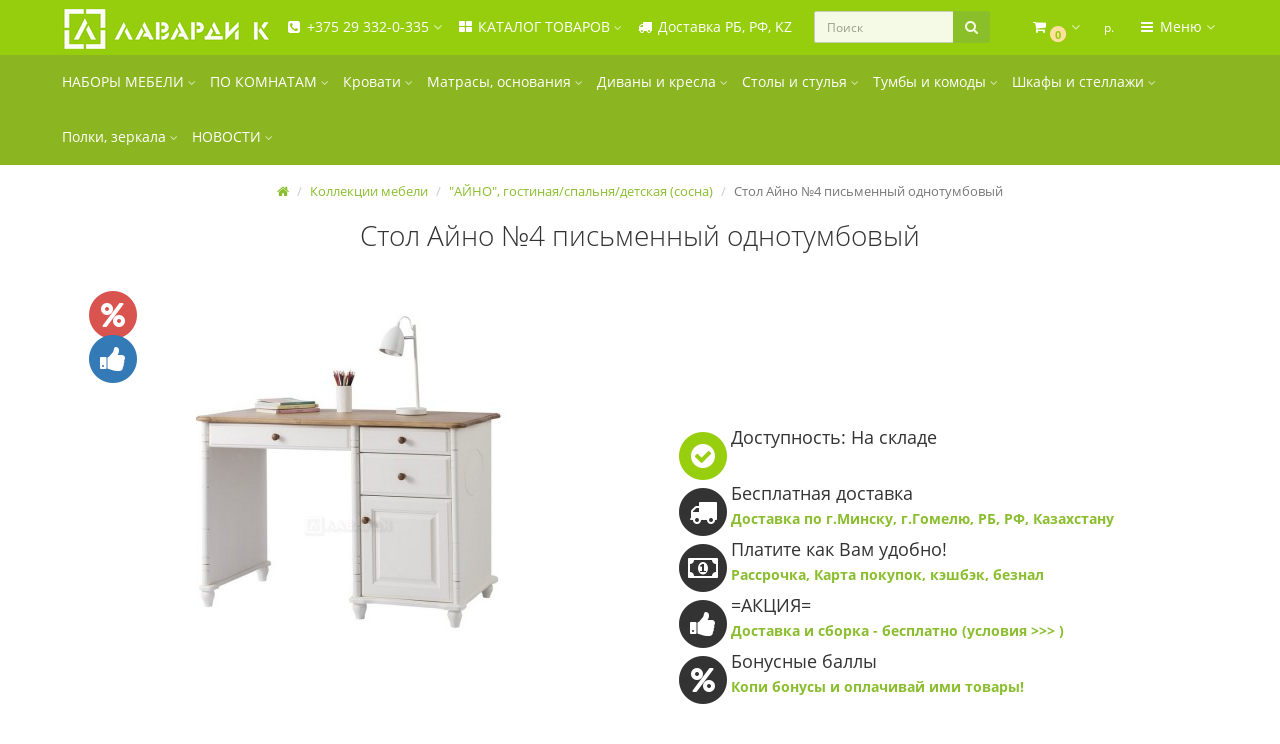

--- FILE ---
content_type: text/html; charset=utf-8
request_url: https://lavardi.by/kollekcii/aino/tb-stol-p-aino4.html
body_size: 31032
content:
<!DOCTYPE html>
<html dir="ltr" lang="ru">
<head>
<meta charset="UTF-8" />
<meta name="viewport" content="width=device-width, initial-scale=1">
<meta http-equiv="X-UA-Compatible" content="IE=edge">
<title>Стол Айно №4 письменный однотумбовый | Мебель из массива дерева | Lavardi.by</title>
<base href="https://lavardi.by/" />
<meta name="description" content="Стол Айно №4 письменный однотумбовый | Размеры (ШхВхГ) мм: 113х75х63 | Цвет и материал: на выбор, массив сосны" />
<meta name="keywords" content= "письменный, стол, , стол письменный айно №4, корпусная, массив сосны, магазин мебели,мебель,купить, минск, гомель, бесплатная доставка, сборка, подъем" />
<meta property="og:title" content="Стол Айно №4 письменный однотумбовый | Мебель из массива дерева | Lavardi.by" />
<meta property="og:type" content="website" />
<meta property="og:url" content="https://lavardi.by/kollekcii/aino/tb-stol-p-aino4.html" />
<meta property="og:image" content="https://lavardi.by/image/cache/catalog/mebel/timberica/aino/stol-p-aino4/1-400x400.jpg" />
<meta property="og:site_name" content="Магазин мебели LAVARDI" />
<!-- mmr2 2.7.3 ocs2.3 -->
<style>@font-face{font-display:swap;font-family:'Open Sans';font-style:normal;font-weight:300;src: url('catalog/view/theme/moneymaker2/fonts/open-sans-v13-latin-ext_latin_cyrillic-300.eot');src: local('Open Sans Light'), local('OpenSans-Light'),url('catalog/view/theme/moneymaker2/fonts/open-sans-v13-latin-ext_latin_cyrillic-300.eot?#iefix') format('embedded-opentype'),url('catalog/view/theme/moneymaker2/fonts/open-sans-v13-latin-ext_latin_cyrillic-300.woff2') format('woff2'),url('catalog/view/theme/moneymaker2/fonts/open-sans-v13-latin-ext_latin_cyrillic-300.woff') format('woff'),url('catalog/view/theme/moneymaker2/fonts/open-sans-v13-latin-ext_latin_cyrillic-300.ttf') format('truetype'),url('catalog/view/theme/moneymaker2/fonts/open-sans-v13-latin-ext_latin_cyrillic-300.svg#OpenSans') format('svg')}@font-face{font-display:swap;font-family:'Open Sans';font-style:normal;font-weight:400;src: url('catalog/view/theme/moneymaker2/fonts/open-sans-v13-latin-ext_latin_cyrillic-regular.eot');src: local('Open Sans'), local('OpenSans'),url('catalog/view/theme/moneymaker2/fonts/open-sans-v13-latin-ext_latin_cyrillic-regular.eot?#iefix') format('embedded-opentype'),url('catalog/view/theme/moneymaker2/fonts/open-sans-v13-latin-ext_latin_cyrillic-regular.woff2') format('woff2'),url('catalog/view/theme/moneymaker2/fonts/open-sans-v13-latin-ext_latin_cyrillic-regular.woff') format('woff'),url('catalog/view/theme/moneymaker2/fonts/open-sans-v13-latin-ext_latin_cyrillic-regular.ttf') format('truetype'),url('catalog/view/theme/moneymaker2/fonts/open-sans-v13-latin-ext_latin_cyrillic-regular.svg#OpenSans') format('svg')}@font-face{font-display:swap;font-family:'Open Sans';font-style:normal;font-weight:700;src: url('catalog/view/theme/moneymaker2/fonts/open-sans-v13-latin-ext_latin_cyrillic-700.eot');src: local('Open Sans Bold'), local('OpenSans-Bold'),url('catalog/view/theme/moneymaker2/fonts/open-sans-v13-latin-ext_latin_cyrillic-700.eot?#iefix') format('embedded-opentype'),url('catalog/view/theme/moneymaker2/fonts/open-sans-v13-latin-ext_latin_cyrillic-700.woff2') format('woff2'),url('catalog/view/theme/moneymaker2/fonts/open-sans-v13-latin-ext_latin_cyrillic-700.woff') format('woff'),url('catalog/view/theme/moneymaker2/fonts/open-sans-v13-latin-ext_latin_cyrillic-700.ttf') format('truetype'),url('catalog/view/theme/moneymaker2/fonts/open-sans-v13-latin-ext_latin_cyrillic-700.svg#OpenSans') format('svg')}@font-face{font-display:swap;font-family:'FontAwesome';font-weight:normal;font-style:normal;src: url('../fonts/fontawesome-webfont.eot?v=4.7.0');src: url('catalog/view/javascript/font-awesome/fonts/fontawesome-webfont.eot?#iefix&v=4.7.0') format('embedded-opentype'),url('catalog/view/javascript/font-awesome/fonts/fontawesome-webfont.woff2?v=4.7.0') format('woff2'),url('catalog/view/javascript/font-awesome/fonts/fontawesome-webfont.woff?v=4.7.0') format('woff'),url('catalog/view/javascript/font-awesome/fonts/fonts/fontawesome-webfont.ttf?v=4.7.0') format('truetype'),url('catalog/view/javascript/font-awesome/fonts/fonts/fontawesome-webfont.svg?v=4.7.0#fontawesomeregular') format('svg')}</style>
    <link href="min/?g=moneymaker2_css&f=catalog/view/javascript/jquery/magnific/magnific-popup.css,catalog/view/javascript/jquery/datetimepicker/bootstrap-datetimepicker.min.css,catalog/view/javascript/jquery/owl-carousel/owl.carousel.css,catalog/view/javascript/jquery/owl-carousel/owl.moneymaker2.css,catalog/view/theme/moneymaker2/stylesheet/mfp.effects.css,catalog/view/theme/moneymaker2/stylesheet/bootstrap-theme-colors.store0.css,catalog/view/theme/moneymaker2/stylesheet/stylesheet.css,catalog/view/theme/moneymaker2/stylesheet/stylesheet.custom.store0.css,catalog/view/javascript/hpmodel/hpmodel.css&v=240702203858" rel="stylesheet">
    <link href="https://lavardi.by/kollekcii/aino/tb-stol-p-aino4.html" rel="canonical" />
    <link href="https://lavardi.by/image/catalog/other/pictures/icon-lavardi-16-16.png" rel="icon" />
      <script src="min/?g=moneymaker2_js&f=catalog/view/javascript/jquery/magnific/jquery.magnific-popup.min.js,catalog/view/javascript/jquery/datetimepicker/moment.js,catalog/view/javascript/jquery/datetimepicker/locale/ru-ru.js,catalog/view/javascript/jquery/datetimepicker/bootstrap-datetimepicker.min.js,catalog/view/javascript/jquery/owl-carousel/owl.carousel.min.js,catalog/view/javascript/jquery/moneymaker2/bootstrap.rating.input.min.js,catalog/view/javascript/jquery/moneymaker2/bootstrap-hover-dropdown.min.js,catalog/view/javascript/jquery/moneymaker2/js.cookie.js,catalog/view/javascript/jquery/moneymaker2/livesearch.js,catalog/view/javascript/jquery/moneymaker2/sidebars.responsive.js,catalog/view/javascript/jquery/moneymaker2/scrolltop.js,catalog/view/javascript/hpmodel/hpmodel.js&v=273"></script>
<!-- Global site tag (gtag.js) - Google Analytics СТАРЫЙ-->
<script async src="https://www.googletagmanager.com/gtag/js?id=UA-144559590-1"></script>
<script>
  window.dataLayer = window.dataLayer || [];
  function gtag(){dataLayer.push(arguments);}
  gtag('js', new Date());

  gtag('config', 'UA-144559590-1');
</script>
<!-- Google tag (gtag.js) - Google Analytics -->
<script async src="https://www.googletagmanager.com/gtag/js?id=UA-240285157-1">
</script>
<script>
  window.dataLayer = window.dataLayer || [];
  function gtag(){dataLayer.push(arguments);}
  gtag('js', new Date());

  gtag('config', 'UA-240285157-1');
</script>
                            
</head>
<body class="product-product-7782">
<header>
  <nav id="top" class="navbar navbar-default navbar-full">
    <div class="container">
      <div class="navbar-header">
                <a href="javascript:void(0);" class="navbar-toggle collapsed" data-toggle="collapse" data-target=".navbar-top-collapse, .navbar-menu-collapse"><i class="fa fa-fw fa-bars"></i></a>
                        <a href="javascript:void(0);" class="navbar-search-toggle visible-xs"><i class="fa fa-fw fa-search" ></i></a>
                        <a href="javascript:void(0);" class="navbar-cart-toggle visible-xs"><i class="fa fa-fw fa-shopping-cart" ></i><small class="fa-stack"><i class="fa fa-circle fa-stack-2x"></i><span class="fa-stack-1x">0</span></small></a>
                        <div id="logo">
                                                  <a href="https://lavardi.by/"><img src="https://lavardi.by/image/catalog/category/proizvoditeli/05cmyk205h50.jpg" title="Магазин мебели LAVARDI" alt="Магазин мебели LAVARDI" /></a>
                                            </div>
      </div>
      <div class="hidden-xs"></div>
      <div class="collapse navbar-collapse navbar-top-collapse">
        <ul class="nav navbar-nav">
          <li class="dropdown" id="contacts">
            <a href="javascript:void(0);" class="dropdown-toggle" data-toggle="dropdown"><i class="fa fa-fw fa-phone-square"></i> <span class="phone">+375 29 332-0-335</span> <span class="hidden-sm"> </span><i class="fa fa-angle-down"></i></a>
                        <ul class="dropdown-menu">
                                                                                    <li class="keep-open"><span class="text-muted"><i class="fa fa-lg fa-fw fa--"></i> ТЕЛЕФОНЫ ДЛЯ СВЯЗИ:</span></li>
                                                                                                                <li class="keep-open"><a href="tel:+375293320335"><span class="fa fa-fw fa-lg"><img src="https://lavardi.by/image/cache/catalog/other/icon/logo-velcom-16x16.jpg" alt="+375 29 332-0-335" /></span> +375 29 332-0-335</a></li>
                                                                                                                <li class="keep-open"><a href="tel:+375293320339"><span class="fa fa-fw fa-lg"><img src="https://lavardi.by/image/cache/catalog/other/icon/logo-velcom-16x16.jpg" alt="+375 29 332-0-339" /></span> +375 29 332-0-339</a></li>
                                                                                                  <li class="divider"></li>
                                                                                                  <li class="keep-open"><span class="text-muted"> МИНСК</span></li>
                                                                                                                <li class="keep-open"><a href="https://yandex.by/maps/-/CKUZfL9P"><i class="fa fa-lg fa-fw fa-home"></i> г.Минск</a></li>
                                                                                                                <li class="keep-open"><span class="text-muted"><i class="fa fa-lg fa-fw fa-clock-o"></i> 10:00 - 21:00 без выходных</span></li>
                                                                                                  <li class="divider"></li>
                                                                                                  <li class="keep-open"><span class="text-muted"><i class="fa fa-lg fa-fw fa--"></i> ГОМЕЛЬ</span></li>
                                                                                                                <li class="keep-open"><a href="https://yandex.by/maps/-/CCURa4BdSC"><i class="fa fa-lg fa-fw fa-home"></i> г.Гомель, ул.Барыкина 155</a></li>
                                                                                                                <li class="keep-open"><span class="text-muted"><i class="fa fa-lg fa-fw fa-clock-o"></i> 10:00 - 20:00 без выходных</span></li>
                                                                    </ul>
                      </li>
                    <li class="dropdown navbar-full-fw categories-menu">
            <a href="javascript:void(0);" class="dropdown-toggle" data-toggle="dropdown"><i class="fa fa-fw fa-th-large"></i> КАТАЛОГ ТОВАРОВ <i class="fa fa-angle-down"></i></a>
                                    <ul class="dropdown-menu keep-open">
              <li>
                <div>
                  <div class="row">
                                        <ul class="col-sm-3 col-md-f col-lg-s list-unstyled">
                      <li class="text-center"><a href="https://lavardi.by/nabory-mebeli/"><div class="hidden-xs"><img class="img-thumbnail" src="https://lavardi.by/image/cache/catalog/category/komnaty/spalnya/fjord-sp-90x90.jpg" alt="НАБОРЫ МЕБЕЛИ" /></div><div class="btn btn-default btn-block"> НАБОРЫ МЕБЕЛИ</div></a></li>                                                                </ul>
                                                                                                    <ul class="col-sm-3 col-md-f col-lg-s list-unstyled">
                      <li class="text-center"><a href="https://lavardi.by/mebel/"><div class="hidden-xs"><img class="img-thumbnail" src="https://lavardi.by/image/cache/catalog/category/komnaty/category-komnaty-main-90x90.jpg" alt="ПО КОМНАТАМ" /></div><div class="btn btn-default btn-block"> ПО КОМНАТАМ</div></a></li>                                                                </ul>
                                                                                                    <ul class="col-sm-3 col-md-f col-lg-s list-unstyled">
                      <li class="text-center"><a href="https://lavardi.by/krovati-matrasy/"><div class="hidden-xs"><img class="img-thumbnail" src="https://lavardi.by/image/cache/catalog/category/krovati/krovati-90x90.jpg" alt="Кровати" /></div><div class="btn btn-default btn-block"> Кровати</div></a></li>                                                                </ul>
                                                                                                    <ul class="col-sm-3 col-md-f col-lg-s list-unstyled">
                      <li class="text-center"><a href="https://lavardi.by/matrasy-main/"><div class="hidden-xs"><img class="img-thumbnail" src="https://lavardi.by/image/cache/catalog/category/matrasy/matr-main-90x90.jpg" alt="Матрасы, основания" /></div><div class="btn btn-default btn-block"> Матрасы, основания</div></a></li>                                                                </ul>
                    <div class="clearfix visible-sm"></div>                                                                                <ul class="col-sm-3 col-md-f col-lg-s list-unstyled">
                      <li class="text-center"><a href="https://lavardi.by/divany-kresla/"><div class="hidden-xs"><img class="img-thumbnail" src="https://lavardi.by/image/cache/catalog/category/divany/divan-90x90.jpg" alt="Диваны и кресла" /></div><div class="btn btn-default btn-block"> Диваны и кресла</div></a></li>                                                                </ul>
                                        <div class="clearfix visible-md"></div>                                                            <ul class="col-sm-3 col-md-f col-lg-s list-unstyled">
                      <li class="text-center"><a href="https://lavardi.by/stoly-stulja/"><div class="hidden-xs"><img class="img-thumbnail" src="https://lavardi.by/image/cache/catalog/category/stoly/stol-stul-90x90.jpg" alt="Столы и стулья" /></div><div class="btn btn-default btn-block"> Столы и стулья</div></a></li>                                                                </ul>
                                                                                                    <ul class="col-sm-3 col-md-f col-lg-s list-unstyled">
                      <li class="text-center"><a href="https://lavardi.by/tumby-komody/"><div class="hidden-xs"><img class="img-thumbnail" src="https://lavardi.by/image/cache/catalog/category/komody/komody-90x90.jpg" alt="Тумбы и комоды" /></div><div class="btn btn-default btn-block"> Тумбы и комоды</div></a></li>                                                                </ul>
                                                            <div class="clearfix visible-lg"></div>                                        <ul class="col-sm-3 col-md-f col-lg-s list-unstyled">
                      <li class="text-center"><a href="https://lavardi.by/shkafy-stellazhy/"><div class="hidden-xs"><img class="img-thumbnail" src="https://lavardi.by/image/cache/catalog/category/shkafy/shkafy-90x90.jpg" alt="Шкафы и стеллажи" /></div><div class="btn btn-default btn-block"> Шкафы и стеллажи</div></a></li>                                                                </ul>
                    <div class="clearfix visible-sm"></div>                                                                                <ul class="col-sm-3 col-md-f col-lg-s list-unstyled">
                      <li class="text-center"><a href="https://lavardi.by/polki-zerkala/"><div class="hidden-xs"><img class="img-thumbnail" src="https://lavardi.by/image/cache/catalog/category/polki/polki-90x90.jpg" alt="Полки, зеркала" /></div><div class="btn btn-default btn-block"> Полки, зеркала</div></a></li>                                                                </ul>
                                                                                                  </div>
                </div>
              </li>
            </ul>
                                  </li>
                                                        <li><a href="https://lavardi.by/delivery.html"><i class="fa fa-fw fa-truck"></i> Доставка РБ, РФ, KZ</a></li>
                                        </ul>
                <div id="search" class="navbar-form navbar-left">
          <div class="form-group">
            <ul class="keep-open list-unstyled">
              <li>
                <div class="input-group collapse">
                  <input type="text" name="search" value="" placeholder="Поиск" class="form-control"><span class="input-group-btn"><button type="button" class="btn btn-primary"><i class="fa fa-search"></i></button></span>
                </div>
              </li>
            </ul>
          </div>
        </div>
                <ul class="nav navbar-nav navbar-right">
                    <li class="dropdown" id="cart">
  <a href="javascript:void(0);" class="dropdown-toggle" data-toggle="dropdown" data-loading-text="Загрузка..." role="button" aria-haspopup="true" aria-expanded="false"><i class="fa fa-fw fa-shopping-cart"></i><small class="fa-stack"><i class="fa fa-circle fa-stack-2x"></i><span class="fa-stack-1x">0</span></small> <span class="hidden-sm"><span id="cart-total"><span class='cart-effect'></span></span> <i class="fa fa-angle-down"></i></span></a>
  <ul class="dropdown-menu keep-open">
        <li>
                              <p class="text-center"></p>
          </li>
      </ul>
</li>
                                                                      <li class="dropdown" id="currency-dropdown">
  <a href="javascript:void(0);" class="dropdown-toggle" data-toggle="dropdown"><i class="fa fa-fw"><small> р.</small></i> <span class="hidden-lg hidden-md hidden-sm">Валюта <i class="fa fa-angle-down"></i></span></a>
  <ul class="dropdown-menu keep-open">
    <li class="hidden">
      <form action="https://lavardi.by/index.php?route=common/currency/currency" method="post" enctype="multipart/form-data" id="form-currency">
        <input type="hidden" name="code" value="" />
        <input type="hidden" name="redirect" value="https://lavardi.by/kollekcii/aino/tb-stol-p-aino4.html" />
      </form>
    </li>
        <li class="active"><a href="javascript:void(0);" onclick="$('input[name=\'code\']').val('BYN'); $('#form-currency').submit();">&nbsp;<span> р.</span>&nbsp;&nbsp; BYN</a></li>
        <li ><a href="javascript:void(0);" onclick="$('input[name=\'code\']').val('EUR'); $('#form-currency').submit();">&nbsp;<span>€ </span>&nbsp;&nbsp; Euro</a></li>
        <li ><a href="javascript:void(0);" onclick="$('input[name=\'code\']').val('RUB'); $('#form-currency').submit();">&nbsp;<span>RUB </span>&nbsp;&nbsp; RUB</a></li>
        <li ><a href="javascript:void(0);" onclick="$('input[name=\'code\']').val('USD'); $('#form-currency').submit();">&nbsp;<span>$ </span>&nbsp;&nbsp; US Dollar</a></li>
      </ul>
</li>
                    <li class="dropdown" id="top-links">
            <a href="javascript:void(0);" class="dropdown-toggle" data-toggle="dropdown"><i class="fa fa-fw fa-bars"></i> <span class="hidden-md hidden-sm">Меню <i class="fa fa-angle-down"></i></span></a>
            <ul class="dropdown-menu keep-open">
                                                                      <li class="dropdown-header">Личный кабинет</li>
              <li><a href="https://lavardi.by/login/" rel="nofollow"><i class="fa fa-fw fa-sign-in"></i> Авторизация / Регистрация</a></li>
                                          <li><a href="https://lavardi.by/wishlist/" rel="nofollow"><i class="fa fa-fw fa-heart"></i> <span id="wishlist-total"><span>Мои закладки (0)</span></span></a></li>
                                          <li><a href="https://lavardi.by/compare-products/" rel="nofollow"><i class="fa fa-fw fa-area-chart"></i> <span id="compare-total">Сравнение товаров (0)</span></a></li>
                                        </ul>
          </li>
                  </ul>
      </div>
    </div>
  </nav>
    <nav class="navbar navbar-default navbar-full categories-menu" id="menu">
    <div class="container">
      <div class="collapse navbar-collapse navbar-menu-collapse">
        <ul class="nav navbar-nav">
                                  <li class="dropdown navbar-full-fw">
                            <a href="javascript:void(0);" class="dropdown-toggle" data-toggle="dropdown">НАБОРЫ МЕБЕЛИ <i class="fa fa-angle-down"></i></a>
              <ul class="dropdown-menu keep-open">
                <li>
                  <div>
                    <div class="row">
                      <ul class="col-parent-category col-sm-3 col-md-f col-lg-s list-unstyled">
                        <li class="text-center"><a href="https://lavardi.by/nabory-mebeli/"><div class="hidden-xs"><img class="img-thumbnail" src="https://lavardi.by/image/cache/catalog/category/komnaty/spalnya/fjord-sp-90x90.jpg" alt="НАБОРЫ МЕБЕЛИ" /></div><div class="btn btn-link btn-block"> НАБОРЫ МЕБЕЛИ</div></a></li>
                                              </ul>
                                            <ul class="col-sm-3 col-md-f col-lg-s list-unstyled">
                        <li class="text-center"><a href="https://lavardi.by/nabory-mebeli/nabory-mebeli-gela/"><div class="hidden-xs"><img class="img-thumbnail" src="https://lavardi.by/image/cache/catalog/category/kollekcii/gela_cat-90x90.jpg" alt="Наборы мебели Gela" /></div><div class="btn btn-default btn-block"> Наборы мебели Gela</div></a></li>                                                                                                                      </ul>
                                                                                                              <ul class="col-sm-3 col-md-f col-lg-s list-unstyled">
                        <li class="text-center"><a href="https://lavardi.by/nabory-mebeli/nabory-spalnya/"><div class="hidden-xs"><img class="img-thumbnail" src="https://lavardi.by/image/cache/catalog/category/komnaty/spalnya/oslo-sp-90x90.jpg" alt="Спальные гарнитуры" /></div><div class="btn btn-default btn-block"> Спальные гарнитуры</div></a></li>                                                                                                                      </ul>
                                                                                                            </div>
                  </div>
                </li>
              </ul>
                          </li>
                        <li class="dropdown navbar-full-fw">
                            <a href="javascript:void(0);" class="dropdown-toggle" data-toggle="dropdown">ПО КОМНАТАМ <i class="fa fa-angle-down"></i></a>
              <ul class="dropdown-menu keep-open">
                <li>
                  <div>
                    <div class="row">
                      <ul class="col-parent-category col-sm-3 col-md-f col-lg-s list-unstyled">
                        <li class="text-center"><a href="https://lavardi.by/mebel/"><div class="hidden-xs"><img class="img-thumbnail" src="https://lavardi.by/image/cache/catalog/category/komnaty/category-komnaty-main-90x90.jpg" alt="ПО КОМНАТАМ" /></div><div class="btn btn-link btn-block"> ПО КОМНАТАМ</div></a></li>
                                              </ul>
                                            <ul class="col-sm-3 col-md-f col-lg-s list-unstyled">
                        <li class="text-center"><a href="https://lavardi.by/mebel/mebel-gostinaya/"><div class="hidden-xs"><img class="img-thumbnail" src="https://lavardi.by/image/cache/catalog/category/komnaty/gostinaya/gostinaya-90x90.jpg" alt="Гостиная" /></div><div class="btn btn-default btn-block"> Гостиная</div></a></li>                                                                                                <li><a class="text-muted" href="https://lavardi.by/mebel/mebel-gostinaya/aino-gost/"><small>&ndash; Айно</small></a></li>
                                                <li><a class="text-muted" href="https://lavardi.by/mebel/mebel-gostinaya/gostinaja-boston/"><small>&ndash; Бостон</small></a></li>
                                                <li><a class="text-muted" href="https://lavardi.by/mebel/mebel-gostinaya/gostinaya-madrid-stoly/"><small>&ndash; Мадрид</small></a></li>
                                                <li><a class="text-muted" href="https://lavardi.by/mebel/mebel-gostinaya/gostinaja-rauna/"><small>&ndash; Рауна</small></a></li>
                                                <li><a class="text-muted" href="https://lavardi.by/mebel/mebel-gostinaya/gostinaya-forest-stul/"><small>&ndash; Форест</small></a></li>
                                                <li><a class="text-muted" href="https://lavardi.by/mebel/mebel-gostinaya/gostinaja-fjord/"><small>&ndash; Фьорд</small></a></li>
                                                                                                                      </ul>
                                                                                                              <ul class="col-sm-3 col-md-f col-lg-s list-unstyled">
                        <li class="text-center"><a href="https://lavardi.by/mebel/mebel-spalnya/"><div class="hidden-xs"><img class="img-thumbnail" src="https://lavardi.by/image/cache/catalog/category/komnaty/spalnya/spalnya-90x90.jpg" alt="Спальня" /></div><div class="btn btn-default btn-block"> Спальня</div></a></li>                                                                                                <li><a class="text-muted" href="https://lavardi.by/mebel/mebel-spalnya/aino-sp/"><small>&ndash; Айно</small></a></li>
                                                <li><a class="text-muted" href="https://lavardi.by/mebel/mebel-spalnya/spalnia-golf/"><small>&ndash; Гольф</small></a></li>
                                                <li><a class="text-muted" href="https://lavardi.by/mebel/mebel-spalnya/spalnia-malta-i-helsinki/"><small>&ndash; Мальта и Хельсинки</small></a></li>
                                                <li><a class="text-muted" href="https://lavardi.by/mebel/mebel-spalnya/spalnia-rauna/"><small>&ndash; Рауна</small></a></li>
                                                <li><a class="text-muted" href="https://lavardi.by/mebel/mebel-spalnya/spalnia-cielo/"><small>&ndash; Сиело</small></a></li>
                                                <li><a class="text-muted" href="https://lavardi.by/mebel/mebel-spalnya/spalnia-fjord/"><small>&ndash; Фьорд</small></a></li>
                                                                                                                      </ul>
                                                                                                              <ul class="col-sm-3 col-md-f col-lg-s list-unstyled">
                        <li class="text-center"><a href="https://lavardi.by/mebel/mebel-detskaya/"><div class="hidden-xs"><img class="img-thumbnail" src="https://lavardi.by/image/cache/catalog/category/komnaty/detskaya/detskaya-90x90.jpg" alt="Детская" /></div><div class="btn btn-default btn-block"> Детская</div></a></li>                                                                                                <li><a class="text-muted" href="https://lavardi.by/mebel/mebel-detskaya/aino-det/"><small>&ndash; Айно</small></a></li>
                                                <li><a class="text-muted" href="https://lavardi.by/mebel/mebel-detskaya/amelia-det/"><small>&ndash; Амелия</small></a></li>
                                                <li><a class="text-muted" href="https://lavardi.by/mebel/mebel-detskaya/detskaya-golf/"><small>&ndash; Гольф</small></a></li>
                                                <li><a class="text-muted" href="https://lavardi.by/mebel/mebel-detskaya/detskaja-cielo/"><small>&ndash; Сиело</small></a></li>
                                                <li><a class="text-muted" href="https://lavardi.by/mebel/mebel-detskaya/talo-det/"><small>&ndash; Тало</small></a></li>
                                                <li><a class="text-muted" href="https://lavardi.by/mebel/mebel-detskaya/detskaja-helsinki-baby/"><small>&ndash; Хельсинки Бейби</small></a></li>
                                                                                                                      </ul>
                      <div class="clearfix visible-sm"></div>                                                                                        <ul class="col-sm-3 col-md-f col-lg-s list-unstyled">
                        <li class="text-center"><a href="https://lavardi.by/mebel/mebel-prihozhaya/"><div class="hidden-xs"><img class="img-thumbnail" src="https://lavardi.by/image/cache/catalog/category/komnaty/prihozhaya/prih-90x90.jpg" alt="Прихожая" /></div><div class="btn btn-default btn-block"> Прихожая</div></a></li>                                                                                                <li><a class="text-muted" href="https://lavardi.by/mebel/mebel-prihozhaya/prihozaja-rauna/"><small>&ndash; Рауна</small></a></li>
                                                                                                                      </ul>
                                            <div class="clearfix visible-md"></div>                                                                </div>
                  </div>
                </li>
              </ul>
                          </li>
                        <li class="dropdown navbar-full-fw">
                            <a href="javascript:void(0);" class="dropdown-toggle" data-toggle="dropdown">Кровати <i class="fa fa-angle-down"></i></a>
              <ul class="dropdown-menu keep-open">
                <li>
                  <div>
                    <div class="row">
                      <ul class="col-parent-category col-sm-3 col-md-f col-lg-s list-unstyled">
                        <li class="text-center"><a href="https://lavardi.by/krovati-matrasy/"><div class="hidden-xs"><img class="img-thumbnail" src="https://lavardi.by/image/cache/catalog/category/krovati/krovati-90x90.jpg" alt="Кровати" /></div><div class="btn btn-link btn-block"> Кровати</div></a></li>
                                              </ul>
                                            <ul class="col-sm-3 col-md-f col-lg-s list-unstyled">
                        <li class="text-center"><a href="https://lavardi.by/krovati-matrasy/krovati-odnospalnye/"><div class="hidden-xs"><img class="img-thumbnail" src="https://lavardi.by/image/cache/catalog/category/krovati/kr-1sp-90x90.jpg" alt="Односпальные кровати" /></div><div class="btn btn-default btn-block"> Односпальные кровати</div></a></li>                                                                                                                      </ul>
                                                                                                              <ul class="col-sm-3 col-md-f col-lg-s list-unstyled">
                        <li class="text-center"><a href="https://lavardi.by/krovati-matrasy/krovati-dvuspalnye/"><div class="hidden-xs"><img class="img-thumbnail" src="https://lavardi.by/image/cache/catalog/category/krovati/kr-2sp-90x90.jpg" alt="Двуспальные кровати" /></div><div class="btn btn-default btn-block"> Двуспальные кровати</div></a></li>                                                                                                                      </ul>
                                                                                                              <ul class="col-sm-3 col-md-f col-lg-s list-unstyled">
                        <li class="text-center"><a href="https://lavardi.by/krovati-matrasy/krovati-detskie/"><div class="hidden-xs"><img class="img-thumbnail" src="https://lavardi.by/image/cache/catalog/category/krovati/kr-det-90x90.jpg" alt="Детские кровати" /></div><div class="btn btn-default btn-block"> Детские кровати</div></a></li>                                                                                                                      </ul>
                      <div class="clearfix visible-sm"></div>                                                                                        <ul class="col-sm-3 col-md-f col-lg-s list-unstyled">
                        <li class="text-center"><a href="https://lavardi.by/krovati-matrasy/krovati-dvuh-yarusnye/"><div class="hidden-xs"><img class="img-thumbnail" src="https://lavardi.by/image/cache/catalog/category/krovati/kr-2yarus-90x90.jpg" alt="Двухъярусные кровати" /></div><div class="btn btn-default btn-block"> Двухъярусные кровати</div></a></li>                                                                                                                      </ul>
                                            <div class="clearfix visible-md"></div>                                                                  <ul class="col-sm-3 col-md-f col-lg-s list-unstyled">
                        <li class="text-center"><a href="https://lavardi.by/krovati-matrasy/tahta-krovat/"><div class="hidden-xs"><img class="img-thumbnail" src="https://lavardi.by/image/cache/catalog/category/krovati/kr-tahta-90x90.jpg" alt="Кровать-тахта" /></div><div class="btn btn-default btn-block"> Кровать-тахта</div></a></li>                                                                                                                      </ul>
                                                                                                              <ul class="col-sm-3 col-md-f col-lg-s list-unstyled">
                        <li class="text-center"><a href="https://lavardi.by/krovati-matrasy/krovati-podjemnyj-mehanizm/"><div class="hidden-xs"><img class="img-thumbnail" src="https://lavardi.by/image/cache/catalog/category/krovati/kr-pod-meh-90x90.jpg" alt="Кровати с подъемным механизмом" /></div><div class="btn btn-default btn-block"> Кровати с подъемным механизмом</div></a></li>                                                                                                                      </ul>
                                                                  <div class="clearfix visible-lg"></div>                                          </div>
                  </div>
                </li>
              </ul>
                          </li>
                        <li class="dropdown navbar-full-fw">
                            <a href="javascript:void(0);" class="dropdown-toggle" data-toggle="dropdown">Матрасы, основания <i class="fa fa-angle-down"></i></a>
              <ul class="dropdown-menu keep-open">
                <li>
                  <div>
                    <div class="row">
                      <ul class="col-parent-category col-sm-3 col-md-f col-lg-s list-unstyled">
                        <li class="text-center"><a href="https://lavardi.by/matrasy-main/"><div class="hidden-xs"><img class="img-thumbnail" src="https://lavardi.by/image/cache/catalog/category/matrasy/matr-main-90x90.jpg" alt="Матрасы, основания" /></div><div class="btn btn-link btn-block"> Матрасы, основания</div></a></li>
                                              </ul>
                                            <ul class="col-sm-3 col-md-f col-lg-s list-unstyled">
                        <li class="text-center"><a href="https://lavardi.by/matrasy-main/matrasy-det-kat/"><div class="hidden-xs"><img class="img-thumbnail" src="https://lavardi.by/image/cache/catalog/category/matrasy/cocolatex-90x90.jpg" alt="Детские матрасы" /></div><div class="btn btn-default btn-block"> Детские матрасы</div></a></li>                                                                                                                      </ul>
                                                                                                              <ul class="col-sm-3 col-md-f col-lg-s list-unstyled">
                        <li class="text-center"><a href="https://lavardi.by/matrasy-main/pruzhinnye-matrasy/"><div class="hidden-xs"><img class="img-thumbnail" src="https://lavardi.by/image/cache/catalog/category/matrasy/pruzhin-90x90.jpg" alt="Пружинные матрасы" /></div><div class="btn btn-default btn-block"> Пружинные матрасы</div></a></li>                                                                                                                      </ul>
                                                                                                              <ul class="col-sm-3 col-md-f col-lg-s list-unstyled">
                        <li class="text-center"><a href="https://lavardi.by/matrasy-main/bezpruzhinnye-matrasy/"><div class="hidden-xs"><img class="img-thumbnail" src="https://lavardi.by/image/cache/catalog/category/matrasy/bezpruzyn-90x90.jpg" alt="Беспружинные матрасы" /></div><div class="btn btn-default btn-block"> Беспружинные матрасы</div></a></li>                                                                                                                      </ul>
                      <div class="clearfix visible-sm"></div>                                                                                        <ul class="col-sm-3 col-md-f col-lg-s list-unstyled">
                        <li class="text-center"><a href="https://lavardi.by/matrasy-main/osnovaniya/"><div class="hidden-xs"><img class="img-thumbnail" src="https://lavardi.by/image/cache/catalog/category/matrasy/ortoped-90x90.jpg" alt="Основания для кроватей, настилы" /></div><div class="btn btn-default btn-block"> Основания для кроватей, настилы</div></a></li>                                                                                                                      </ul>
                                            <div class="clearfix visible-md"></div>                                                                  <ul class="col-sm-3 col-md-f col-lg-s list-unstyled">
                        <li class="text-center"><a href="https://lavardi.by/matrasy-main/namatrasniki/"><div class="hidden-xs"><img class="img-thumbnail" src="https://lavardi.by/image/cache/catalog/category/matrasy/namatrasnik-90x90.jpg" alt="Чехлы защитные (наматрасники)" /></div><div class="btn btn-default btn-block"> Чехлы защитные (наматрасники)</div></a></li>                                                                                                                      </ul>
                                                                                                              <ul class="col-sm-3 col-md-f col-lg-s list-unstyled">
                        <li class="text-center"><a href="https://lavardi.by/matrasy-main/podushki-dlya-sna/"><div class="hidden-xs"><img class="img-thumbnail" src="https://lavardi.by/image/cache/catalog/category/matrasy/podushka-son-90x90.jpg" alt="Подушки для сна" /></div><div class="btn btn-default btn-block"> Подушки для сна</div></a></li>                                                                                                                      </ul>
                                                                  <div class="clearfix visible-lg"></div>                                            <ul class="col-sm-3 col-md-f col-lg-s list-unstyled">
                        <li class="text-center"><a href="https://lavardi.by/matrasy-main/toppery/"><div class="hidden-xs"><img class="img-thumbnail" src="https://lavardi.by/image/cache/catalog/category/matrasy/namatrasnik-90x90.jpg" alt="Топперы (наматрасники модифицирующие)" /></div><div class="btn btn-default btn-block"> Топперы (наматрасники модифицирующие)</div></a></li>                                                                                                                      </ul>
                      <div class="clearfix visible-sm"></div>                                                                                      </div>
                  </div>
                </li>
              </ul>
                          </li>
                        <li class="dropdown navbar-full-fw">
                            <a href="javascript:void(0);" class="dropdown-toggle" data-toggle="dropdown">Диваны и кресла <i class="fa fa-angle-down"></i></a>
              <ul class="dropdown-menu keep-open">
                <li>
                  <div>
                    <div class="row">
                      <ul class="col-parent-category col-sm-3 col-md-f col-lg-s list-unstyled">
                        <li class="text-center"><a href="https://lavardi.by/divany-kresla/"><div class="hidden-xs"><img class="img-thumbnail" src="https://lavardi.by/image/cache/catalog/category/divany/divan-90x90.jpg" alt="Диваны и кресла" /></div><div class="btn btn-link btn-block"> Диваны и кресла</div></a></li>
                                              </ul>
                                            <ul class="col-sm-3 col-md-f col-lg-s list-unstyled">
                        <li class="text-center"><a href="https://lavardi.by/divany-kresla/vse-divany/"><div class="hidden-xs"><img class="img-thumbnail" src="https://lavardi.by/image/cache/catalog/category/divany/divan-90x90.jpg" alt="Все диваны" /></div><div class="btn btn-default btn-block"> Все диваны</div></a></li>                                                                                                                      </ul>
                                                                                                              <ul class="col-sm-3 col-md-f col-lg-s list-unstyled">
                        <li class="text-center"><a href="https://lavardi.by/divany-kresla/divan-kompakt/"><div class="hidden-xs"><img class="img-thumbnail" src="https://lavardi.by/image/cache/catalog/category/divany/div-comp-90x90.jpg" alt="Компактные диваны" /></div><div class="btn btn-default btn-block"> Компактные диваны</div></a></li>                                                                                                                      </ul>
                                                                                                              <ul class="col-sm-3 col-md-f col-lg-s list-unstyled">
                        <li class="text-center"><a href="https://lavardi.by/divany-kresla/pryamye-divany/"><div class="hidden-xs"><img class="img-thumbnail" src="https://lavardi.by/image/cache/catalog/category/divany/div-pr-90x90.jpg" alt="Прямые диваны" /></div><div class="btn btn-default btn-block"> Прямые диваны</div></a></li>                                                                                                                      </ul>
                      <div class="clearfix visible-sm"></div>                                                                                        <ul class="col-sm-3 col-md-f col-lg-s list-unstyled">
                        <li class="text-center"><a href="https://lavardi.by/divany-kresla/div-tahta/"><div class="hidden-xs"><img class="img-thumbnail" src="https://lavardi.by/image/cache/catalog/category/divany/tahta-90x90.jpg" alt="Тахты" /></div><div class="btn btn-default btn-block"> Тахты</div></a></li>                                                                                                                      </ul>
                                            <div class="clearfix visible-md"></div>                                                                </div>
                  </div>
                </li>
              </ul>
                          </li>
                        <li class="dropdown navbar-full-fw">
                            <a href="javascript:void(0);" class="dropdown-toggle" data-toggle="dropdown">Столы и стулья <i class="fa fa-angle-down"></i></a>
              <ul class="dropdown-menu keep-open">
                <li>
                  <div>
                    <div class="row">
                      <ul class="col-parent-category col-sm-3 col-md-f col-lg-s list-unstyled">
                        <li class="text-center"><a href="https://lavardi.by/stoly-stulja/"><div class="hidden-xs"><img class="img-thumbnail" src="https://lavardi.by/image/cache/catalog/category/stoly/stol-stul-90x90.jpg" alt="Столы и стулья" /></div><div class="btn btn-link btn-block"> Столы и стулья</div></a></li>
                                              </ul>
                                            <ul class="col-sm-3 col-md-f col-lg-s list-unstyled">
                        <li class="text-center"><a href="https://lavardi.by/stoly-stulja/vse-stoly/"><div class="hidden-xs"><img class="img-thumbnail" src="https://lavardi.by/image/cache/catalog/category/stoly/stol-vse-90x90.jpg" alt="Все столы" /></div><div class="btn btn-default btn-block"> Все столы</div></a></li>                                                                                                                      </ul>
                                                                                                              <ul class="col-sm-3 col-md-f col-lg-s list-unstyled">
                        <li class="text-center"><a href="https://lavardi.by/stoly-stulja/obedennye-stoly/"><div class="hidden-xs"><img class="img-thumbnail" src="https://lavardi.by/image/cache/catalog/category/stoly/stol-kuh-90x90.jpg" alt="Обеденные столы" /></div><div class="btn btn-default btn-block"> Обеденные столы</div></a></li>                                                                                                                      </ul>
                                                                                                              <ul class="col-sm-3 col-md-f col-lg-s list-unstyled">
                        <li class="text-center"><a href="https://lavardi.by/stoly-stulja/tualetnye-stoliki/"><div class="hidden-xs"><img class="img-thumbnail" src="https://lavardi.by/image/cache/catalog/category/stoly/stol-tual-90x90.jpg" alt="Туалетные столы" /></div><div class="btn btn-default btn-block"> Туалетные столы</div></a></li>                                                                                                                      </ul>
                      <div class="clearfix visible-sm"></div>                                                                                        <ul class="col-sm-3 col-md-f col-lg-s list-unstyled">
                        <li class="text-center"><a href="https://lavardi.by/stoly-stulja/zhurnalnye-stoly/"><div class="hidden-xs"><img class="img-thumbnail" src="https://lavardi.by/image/cache/catalog/category/stoly/stol-zhurn-90x90.jpg" alt="Журнальные столы" /></div><div class="btn btn-default btn-block"> Журнальные столы</div></a></li>                                                                                                                      </ul>
                                            <div class="clearfix visible-md"></div>                                                                  <ul class="col-sm-3 col-md-f col-lg-s list-unstyled">
                        <li class="text-center"><a href="https://lavardi.by/stoly-stulja/pismennye-stoly/"><div class="hidden-xs"><img class="img-thumbnail" src="https://lavardi.by/image/cache/catalog/category/stoly/stol-pism-90x90.jpg" alt="Письменные столы" /></div><div class="btn btn-default btn-block"> Письменные столы</div></a></li>                                                                                                                      </ul>
                                                                                                              <ul class="col-sm-3 col-md-f col-lg-s list-unstyled">
                        <li class="text-center"><a href="https://lavardi.by/stoly-stulja/barnue-stoly/"><div class="hidden-xs"><img class="img-thumbnail" src="https://lavardi.by/image/cache/catalog/category/stoly/stol-barn-90x90.jpg" alt="Барные столы" /></div><div class="btn btn-default btn-block"> Барные столы</div></a></li>                                                                                                                      </ul>
                                                                  <div class="clearfix visible-lg"></div>                                            <ul class="col-sm-3 col-md-f col-lg-s list-unstyled">
                        <li class="text-center"><a href="https://lavardi.by/stoly-stulja/vse-stulya/"><div class="hidden-xs"><img class="img-thumbnail" src="https://lavardi.by/image/cache/catalog/category/stoly/stul-vse-90x90.jpg" alt="Все стулья" /></div><div class="btn btn-default btn-block"> Все стулья</div></a></li>                                                                                                                      </ul>
                      <div class="clearfix visible-sm"></div>                                                                                        <ul class="col-sm-3 col-md-f col-lg-s list-unstyled">
                        <li class="text-center"><a href="https://lavardi.by/stoly-stulja/banketki/"><div class="hidden-xs"><img class="img-thumbnail" src="https://lavardi.by/image/cache/catalog/category/stoly/banketki-90x90.jpg" alt="Банкетки" /></div><div class="btn btn-default btn-block"> Банкетки</div></a></li>                                                                                                                      </ul>
                                                                                                              <ul class="col-sm-3 col-md-f col-lg-s list-unstyled">
                        <li class="text-center"><a href="https://lavardi.by/stoly-stulja/kuhonnye-stoly/"><div class="hidden-xs"><img class="img-thumbnail" src="https://lavardi.by/image/cache/catalog/category/stoly/stul-kuh-90x90.jpg" alt="Кухонные стулья" /></div><div class="btn btn-default btn-block"> Кухонные стулья</div></a></li>                                                                                                                      </ul>
                                            <div class="clearfix visible-md"></div>                                                                  <ul class="col-sm-3 col-md-f col-lg-s list-unstyled">
                        <li class="text-center"><a href="https://lavardi.by/stoly-stulja/kompjuternue-stoly/"><div class="hidden-xs"><img class="img-thumbnail" src="https://lavardi.by/image/cache/catalog/category/stoly/stol-komp-90x90.jpg" alt="Компьютерные столы" /></div><div class="btn btn-default btn-block"> Компьютерные столы</div></a></li>                                                                                                                      </ul>
                                                                                                              <ul class="col-sm-3 col-md-f col-lg-s list-unstyled">
                        <li class="text-center"><a href="https://lavardi.by/stoly-stulja/skamji/"><div class="hidden-xs"><img class="img-thumbnail" src="https://lavardi.by/image/cache/catalog/category/stoly/skamji-90x90.jpg" alt="Скамьи" /></div><div class="btn btn-default btn-block"> Скамьи</div></a></li>                                                                                                                      </ul>
                      <div class="clearfix visible-sm"></div>                                                                                      </div>
                  </div>
                </li>
              </ul>
                          </li>
                        <li class="dropdown navbar-full-fw">
                            <a href="javascript:void(0);" class="dropdown-toggle" data-toggle="dropdown">Тумбы и комоды <i class="fa fa-angle-down"></i></a>
              <ul class="dropdown-menu keep-open">
                <li>
                  <div>
                    <div class="row">
                      <ul class="col-parent-category col-sm-3 col-md-f col-lg-s list-unstyled">
                        <li class="text-center"><a href="https://lavardi.by/tumby-komody/"><div class="hidden-xs"><img class="img-thumbnail" src="https://lavardi.by/image/cache/catalog/category/komody/komody-90x90.jpg" alt="Тумбы и комоды" /></div><div class="btn btn-link btn-block"> Тумбы и комоды</div></a></li>
                                              </ul>
                                            <ul class="col-sm-3 col-md-f col-lg-s list-unstyled">
                        <li class="text-center"><a href="https://lavardi.by/tumby-komody/tumby/"><div class="hidden-xs"><img class="img-thumbnail" src="https://lavardi.by/image/cache/catalog/category/komody/komody-90x90.jpg" alt="Тумбы, комоды" /></div><div class="btn btn-default btn-block"> Тумбы, комоды</div></a></li>                                                                                                                      </ul>
                                                                                                              <ul class="col-sm-3 col-md-f col-lg-s list-unstyled">
                        <li class="text-center"><a href="https://lavardi.by/tumby-komody/prikrovatnye-tumby/"><div class="hidden-xs"><img class="img-thumbnail" src="https://lavardi.by/image/cache/catalog/category/komody/tum-pr-90x90.jpg" alt="Прикроватные тумбы" /></div><div class="btn btn-default btn-block"> Прикроватные тумбы</div></a></li>                                                                                                                      </ul>
                                                                                                              <ul class="col-sm-3 col-md-f col-lg-s list-unstyled">
                        <li class="text-center"><a href="https://lavardi.by/tumby-komody/tumby-dlya-obuvi/"><div class="hidden-xs"><img class="img-thumbnail" src="https://lavardi.by/image/cache/catalog/category/komody/tum-obuv-90x90.jpg" alt="Тумбы для обуви" /></div><div class="btn btn-default btn-block"> Тумбы для обуви</div></a></li>                                                                                                                      </ul>
                      <div class="clearfix visible-sm"></div>                                                                                        <ul class="col-sm-3 col-md-f col-lg-s list-unstyled">
                        <li class="text-center"><a href="https://lavardi.by/tumby-komody/tumby-dlya-sidenia/"><div class="hidden-xs"><img class="img-thumbnail" src="https://lavardi.by/image/cache/catalog/category/komody/tum-siden-90x90.jpg" alt="Тумбы для сидения" /></div><div class="btn btn-default btn-block"> Тумбы для сидения</div></a></li>                                                                                                                      </ul>
                                            <div class="clearfix visible-md"></div>                                                                  <ul class="col-sm-3 col-md-f col-lg-s list-unstyled">
                        <li class="text-center"><a href="https://lavardi.by/tumby-komody/detskie-tumby/"><div class="hidden-xs"><img class="img-thumbnail" src="https://lavardi.by/image/cache/catalog/category/komody/tum-det-90x90.jpg" alt="Тумбы для детской" /></div><div class="btn btn-default btn-block"> Тумбы для детской</div></a></li>                                                                                                                      </ul>
                                                                                                              <ul class="col-sm-3 col-md-f col-lg-s list-unstyled">
                        <li class="text-center"><a href="https://lavardi.by/tumby-komody/komod-pelen/"><div class="hidden-xs"><img class="img-thumbnail" src="https://lavardi.by/image/cache/catalog/category/komody/komod-pelen-90x90.jpg" alt="Комоды пеленальные" /></div><div class="btn btn-default btn-block"> Комоды пеленальные</div></a></li>                                                                                                                      </ul>
                                                                  <div class="clearfix visible-lg"></div>                                            <ul class="col-sm-3 col-md-f col-lg-s list-unstyled">
                        <li class="text-center"><a href="https://lavardi.by/tumby-komody/tumby-tv/"><div class="hidden-xs"><img class="img-thumbnail" src="https://lavardi.by/image/cache/catalog/category/komody/tum-tv-90x90.jpg" alt="Тумбы для ТВ" /></div><div class="btn btn-default btn-block"> Тумбы для ТВ</div></a></li>                                                                                                                      </ul>
                      <div class="clearfix visible-sm"></div>                                                                                        <ul class="col-sm-3 col-md-f col-lg-s list-unstyled">
                        <li class="text-center"><a href="https://lavardi.by/tumby-komody/ofisnye-tumby/"><div class="hidden-xs"><img class="img-thumbnail" src="https://lavardi.by/image/cache/catalog/category/komody/tum-ofis-90x90.jpg" alt="Офисные тумбы" /></div><div class="btn btn-default btn-block"> Офисные тумбы</div></a></li>                                                                                                                      </ul>
                                                                                                            </div>
                  </div>
                </li>
              </ul>
                          </li>
                        <li class="dropdown navbar-full-fw">
                            <a href="javascript:void(0);" class="dropdown-toggle" data-toggle="dropdown">Шкафы и стеллажи <i class="fa fa-angle-down"></i></a>
              <ul class="dropdown-menu keep-open">
                <li>
                  <div>
                    <div class="row">
                      <ul class="col-parent-category col-sm-3 col-md-f col-lg-s list-unstyled">
                        <li class="text-center"><a href="https://lavardi.by/shkafy-stellazhy/"><div class="hidden-xs"><img class="img-thumbnail" src="https://lavardi.by/image/cache/catalog/category/shkafy/shkafy-90x90.jpg" alt="Шкафы и стеллажи" /></div><div class="btn btn-link btn-block"> Шкафы и стеллажи</div></a></li>
                                              </ul>
                                            <ul class="col-sm-3 col-md-f col-lg-s list-unstyled">
                        <li class="text-center"><a href="https://lavardi.by/shkafy-stellazhy/vse-shkafy/"><div class="hidden-xs"><img class="img-thumbnail" src="https://lavardi.by/image/cache/catalog/category/shkafy/sk-vse-90x90.jpg" alt="Все шкафы" /></div><div class="btn btn-default btn-block"> Все шкафы</div></a></li>                                                                                                                      </ul>
                                                                                                              <ul class="col-sm-3 col-md-f col-lg-s list-unstyled">
                        <li class="text-center"><a href="https://lavardi.by/shkafy-stellazhy/bufety/"><div class="hidden-xs"><img class="img-thumbnail" src="https://lavardi.by/image/cache/catalog/category/shkafy/sk-bufety-90x90.jpg" alt="Буфеты" /></div><div class="btn btn-default btn-block"> Буфеты</div></a></li>                                                                                                                      </ul>
                                                                                                              <ul class="col-sm-3 col-md-f col-lg-s list-unstyled">
                        <li class="text-center"><a href="https://lavardi.by/shkafy-stellazhy/stellazhy/"><div class="hidden-xs"><img class="img-thumbnail" src="https://lavardi.by/image/cache/catalog/category/shkafy/sk-stell-90x90.jpg" alt="Стеллажи" /></div><div class="btn btn-default btn-block"> Стеллажи</div></a></li>                                                                                                                      </ul>
                      <div class="clearfix visible-sm"></div>                                                                                        <ul class="col-sm-3 col-md-f col-lg-s list-unstyled">
                        <li class="text-center"><a href="https://lavardi.by/shkafy-stellazhy/vitriny/"><div class="hidden-xs"><img class="img-thumbnail" src="https://lavardi.by/image/cache/catalog/category/shkafy/vitriny-90x90.jpg" alt="Витрины" /></div><div class="btn btn-default btn-block"> Витрины</div></a></li>                                                                                                                      </ul>
                                            <div class="clearfix visible-md"></div>                                                                  <ul class="col-sm-3 col-md-f col-lg-s list-unstyled">
                        <li class="text-center"><a href="https://lavardi.by/shkafy-stellazhy/detckie-shkafy/"><div class="hidden-xs"><img class="img-thumbnail" src="https://lavardi.by/image/cache/catalog/category/shkafy/sk-det-90x90.jpg" alt="Шкафы для детской" /></div><div class="btn btn-default btn-block"> Шкафы для детской</div></a></li>                                                                                                                      </ul>
                                                                                                              <ul class="col-sm-3 col-md-f col-lg-s list-unstyled">
                        <li class="text-center"><a href="https://lavardi.by/shkafy-stellazhy/odno-stvorchatye/"><div class="hidden-xs"><img class="img-thumbnail" src="https://lavardi.by/image/cache/catalog/category/shkafy/sk-1st-90x90.jpg" alt="Одностворчатые" /></div><div class="btn btn-default btn-block"> Одностворчатые</div></a></li>                                                                                                                      </ul>
                                                                  <div class="clearfix visible-lg"></div>                                            <ul class="col-sm-3 col-md-f col-lg-s list-unstyled">
                        <li class="text-center"><a href="https://lavardi.by/shkafy-stellazhy/dvuh-stvorchatye/"><div class="hidden-xs"><img class="img-thumbnail" src="https://lavardi.by/image/cache/catalog/category/shkafy/sk-2st-90x90.jpg" alt="Двухстворчатые" /></div><div class="btn btn-default btn-block"> Двухстворчатые</div></a></li>                                                                                                                      </ul>
                      <div class="clearfix visible-sm"></div>                                                                                        <ul class="col-sm-3 col-md-f col-lg-s list-unstyled">
                        <li class="text-center"><a href="https://lavardi.by/shkafy-stellazhy/treh-stvorchatye/"><div class="hidden-xs"><img class="img-thumbnail" src="https://lavardi.by/image/cache/catalog/category/shkafy/sk-3st-90x90.jpg" alt="Трехстворчатые" /></div><div class="btn btn-default btn-block"> Трехстворчатые</div></a></li>                                                                                                                      </ul>
                                                                                                              <ul class="col-sm-3 col-md-f col-lg-s list-unstyled">
                        <li class="text-center"><a href="https://lavardi.by/shkafy-stellazhy/chetyreh-stvorchatye/"><div class="hidden-xs"><img class="img-thumbnail" src="https://lavardi.by/image/cache/catalog/category/shkafy/sk-4st-90x90.jpg" alt="Четырехстворчатые" /></div><div class="btn btn-default btn-block"> Четырехстворчатые</div></a></li>                                                                                                                      </ul>
                                            <div class="clearfix visible-md"></div>                                                                  <ul class="col-sm-3 col-md-f col-lg-s list-unstyled">
                        <li class="text-center"><a href="https://lavardi.by/shkafy-stellazhy/pyati-stvorchatye/"><div class="hidden-xs"><img class="img-thumbnail" src="https://lavardi.by/image/cache/catalog/category/shkafy/sk-5st-90x90.jpg" alt="Пятистворчатые" /></div><div class="btn btn-default btn-block"> Пятистворчатые</div></a></li>                                                                                                                      </ul>
                                                                                                              <ul class="col-sm-3 col-md-f col-lg-s list-unstyled">
                        <li class="text-center"><a href="https://lavardi.by/shkafy-stellazhy/uglovye-shkafy/"><div class="hidden-xs"><img class="img-thumbnail" src="https://lavardi.by/image/cache/catalog/category/shkafy/sk-ugl-90x90.jpg" alt="Угловые шкафы" /></div><div class="btn btn-default btn-block"> Угловые шкафы</div></a></li>                                                                                                                      </ul>
                      <div class="clearfix visible-sm"></div>                                                                                      </div>
                  </div>
                </li>
              </ul>
                          </li>
                        <li class="dropdown navbar-full-fw">
                            <a href="javascript:void(0);" class="dropdown-toggle" data-toggle="dropdown">Полки, зеркала <i class="fa fa-angle-down"></i></a>
              <ul class="dropdown-menu keep-open">
                <li>
                  <div>
                    <div class="row">
                      <ul class="col-parent-category col-sm-3 col-md-f col-lg-s list-unstyled">
                        <li class="text-center"><a href="https://lavardi.by/polki-zerkala/"><div class="hidden-xs"><img class="img-thumbnail" src="https://lavardi.by/image/cache/catalog/category/polki/polki-90x90.jpg" alt="Полки, зеркала" /></div><div class="btn btn-link btn-block"> Полки, зеркала</div></a></li>
                                              </ul>
                                            <ul class="col-sm-3 col-md-f col-lg-s list-unstyled">
                        <li class="text-center"><a href="https://lavardi.by/polki-zerkala/polki/"><div class="hidden-xs"><img class="img-thumbnail" src="https://lavardi.by/image/cache/catalog/category/polki/polki-90x90.jpg" alt="Полки" /></div><div class="btn btn-default btn-block"> Полки</div></a></li>                                                                                                                      </ul>
                                                                                                              <ul class="col-sm-3 col-md-f col-lg-s list-unstyled">
                        <li class="text-center"><a href="https://lavardi.by/polki-zerkala/veshalki/"><div class="hidden-xs"><img class="img-thumbnail" src="https://lavardi.by/image/cache/catalog/category/polki/veshal-90x90.jpg" alt="Вешалки" /></div><div class="btn btn-default btn-block"> Вешалки</div></a></li>                                                                                                                      </ul>
                                                                                                              <ul class="col-sm-3 col-md-f col-lg-s list-unstyled">
                        <li class="text-center"><a href="https://lavardi.by/polki-zerkala/zerkala/"><div class="hidden-xs"><img class="img-thumbnail" src="https://lavardi.by/image/cache/catalog/category/polki/zerk-90x90.jpg" alt="Зеркала" /></div><div class="btn btn-default btn-block"> Зеркала</div></a></li>                                                                                                                      </ul>
                      <div class="clearfix visible-sm"></div>                                                                                      </div>
                  </div>
                </li>
              </ul>
                          </li>
                        <li class="dropdown navbar-full-fw">
                            <a href="javascript:void(0);" class="dropdown-toggle" data-toggle="dropdown">НОВОСТИ <i class="fa fa-angle-down"></i></a>
              <ul class="dropdown-menu keep-open">
                <li>
                  <div>
                    <div class="row">
                      <ul class="col-parent-category col-sm-3 col-md-f col-lg-s list-unstyled">
                        <li class="text-center"><a href="https://lavardi.by/novosti/"><div class="btn btn-link btn-block"> НОВОСТИ</div></a></li>
                                              </ul>
                                            <ul class="col-sm-3 col-md-f col-lg-s list-unstyled">
                        <li class="text-center"><a href="https://lavardi.by/novosti/gomel-pereezd-magazina.html"><div class="btn btn-default btn-block"> ГОМЕЛЬ переезд магазина  ---&gt; нажмите для полной информации</div></a></li>                                                                                                                      </ul>
                                                                                                            </div>
                  </div>
                </li>
              </ul>
                          </li>
                                        </ul>
      </div>
    </div>
  </nav>
  </header>
<div class="container">
  <div class="row">                <div id="content" class="col-sm-12" itemscope itemtype="https://schema.org/Product">
      <ul class="breadcrumb text-center" itemscope itemtype="https://schema.org/BreadcrumbList">
                        <li itemprop="itemListElement" itemscope itemtype="https://schema.org/ListItem"><a itemprop="item" href="https://lavardi.by/"><span itemprop="name"><i class="fa fa-home"></i></span></a><meta itemprop="position" content="1" /></li>                        <li itemprop="itemListElement" itemscope itemtype="https://schema.org/ListItem"><a itemprop="item" href="https://lavardi.by/kollekcii/"><span itemprop="name">Коллекции мебели</span></a><meta itemprop="position" content="2" /></li>                        <li itemprop="itemListElement" itemscope itemtype="https://schema.org/ListItem"><a itemprop="item" href="https://lavardi.by/kollekcii/aino/"><span itemprop="name">&quot;АЙНО&quot;, гостиная/спальня/детская (сосна)</span></a><meta itemprop="position" content="3" /></li>                <li class="active">Стол Айно №4 письменный однотумбовый</li>              </ul>
            <div class="h2 text-center content-title">
        <h1 class="h2" itemprop="name">Стол Айно №4 письменный однотумбовый</h1>
        <meta itemprop="model" content="tb-stol-p-aino4-17" />
        <meta itemprop="manufacturer" content="Тимберика" />
        <span itemprop="brand" itemtype="https://schema.org/Brand" itemscope>
          <meta itemprop="name" content="Тимберика" />
        </span>
        <meta itemprop="sku" content="tb-stol-p-aino4-17" />
              </div>
      <div class="row">
                                <div class=" col-sm-12">
                    <div class="row">
            <div class="col-sm-12 col-md-6 text-center">
                            <div>
                <div class="thumbnails image-thumb">
                                    <div class="stickers">
                                        <div class="sticker text-left sticker-special">
                      <span class="fa-stack fa-2x" data-toggle="tooltip" data-placement="right" title="-2% ">
                      <i class="fa fa-circle fa-stack-2x"></i>
                      <i class="fa fa-percent fa-stack-1x fa-inverse"></i>
                      </span>                    </div>
                                        <div class="sticker text-left sticker-popular">
                      <span class="fa-stack fa-2x" data-toggle="tooltip" data-placement="right" title="">
                      <i class="fa fa-circle fa-stack-2x"></i>
                      <i class="fa fa-thumbs-up fa-stack-1x fa-inverse"></i>
                      </span>                    </div>
                                      </div>
                                                      <a class="thumbnail" href="https://lavardi.by/image/cache/catalog/mebel/timberica/aino/stol-p-aino4/1-900x900.jpg" title="Стол Айно №4 письменный однотумбовый"><img src="https://lavardi.by/image/cache/catalog/mebel/timberica/aino/stol-p-aino4/1-400x400.jpg" width="400" height="400" title="Стол Айно №4 письменный однотумбовый" alt="Стол Айно №4 письменный однотумбовый" itemprop="image" /></a>
                </div>
              </div>
                            <div class="product-socials">
                                <div class="addthis_inline_share_toolbox"></div><script src="//s7.addthis.com/js/300/addthis_widget.js#pubid=ra-59235d10badfbf0b"></script>
                                              </div>
                                        </div>
            <div class="col-sm-12 col-md-6">
                            <div class="thumbnails image-additional">
                <div class="owl-carousel owl-moneymaker2">
                                  <a class="item thumbnail" href="https://lavardi.by/image/cache/catalog/mebel/timberica/aino/stol-p-aino4/2-900x900.jpg" title="Стол Айно №4 письменный однотумбовый"><img class="img-circle" src="https://lavardi.by/image/cache/catalog/mebel/timberica/aino/stol-p-aino4/2-100x100.jpg" width="100" height="100" title="Стол Айно №4 письменный однотумбовый" alt="Стол Айно №4 письменный однотумбовый" /></a>
                                  <a class="item thumbnail" href="https://lavardi.by/image/cache/catalog/mebel/timberica/aino/stol-p-aino4/3-900x900.jpg" title="Стол Айно №4 письменный однотумбовый"><img class="img-circle" src="https://lavardi.by/image/cache/catalog/mebel/timberica/aino/stol-p-aino4/3-100x100.jpg" width="100" height="100" title="Стол Айно №4 письменный однотумбовый" alt="Стол Айно №4 письменный однотумбовый" /></a>
                                  <a class="item thumbnail" href="https://lavardi.by/image/cache/catalog/mebel/timberica/aino/stol-p-aino4/4-900x900.jpg" title="Стол Айно №4 письменный однотумбовый"><img class="img-circle" src="https://lavardi.by/image/cache/catalog/mebel/timberica/aino/stol-p-aino4/4-100x100.jpg" width="100" height="100" title="Стол Айно №4 письменный однотумбовый" alt="Стол Айно №4 письменный однотумбовый" /></a>
                                  <a class="item thumbnail" href="https://lavardi.by/image/cache/catalog/mebel/timberica/aino/stol-p-aino4/5-900x900.jpg" title="Стол Айно №4 письменный однотумбовый"><img class="img-circle" src="https://lavardi.by/image/cache/catalog/mebel/timberica/aino/stol-p-aino4/5-100x100.jpg" width="100" height="100" title="Стол Айно №4 письменный однотумбовый" alt="Стол Айно №4 письменный однотумбовый" /></a>
                                  <a class="item thumbnail" href="https://lavardi.by/image/cache/catalog/mebel/timberica/aino/stol-p-aino4/6-900x900.jpg" title="Стол Айно №4 письменный однотумбовый"><img class="img-circle" src="https://lavardi.by/image/cache/catalog/mebel/timberica/aino/stol-p-aino4/6-100x100.jpg" width="100" height="100" title="Стол Айно №4 письменный однотумбовый" alt="Стол Айно №4 письменный однотумбовый" /></a>
                                  <a class="item thumbnail" href="https://lavardi.by/image/cache/catalog/mebel/timberica/aino/1-900x900.jpg" title="Стол Айно №4 письменный однотумбовый"><img class="img-circle" src="https://lavardi.by/image/cache/catalog/mebel/timberica/aino/1-100x100.jpg" width="100" height="100" title="Стол Айно №4 письменный однотумбовый" alt="Стол Айно №4 письменный однотумбовый" /></a>
                                  <a class="item thumbnail" href="https://lavardi.by/image/cache/catalog/mebel/timberica/aino/2-900x900.jpg" title="Стол Айно №4 письменный однотумбовый"><img class="img-circle" src="https://lavardi.by/image/cache/catalog/mebel/timberica/aino/2-100x100.jpg" width="100" height="100" title="Стол Айно №4 письменный однотумбовый" alt="Стол Айно №4 письменный однотумбовый" /></a>
                                  <a class="item thumbnail" href="https://lavardi.by/image/cache/catalog/mebel/timberica/aino/3-900x900.jpg" title="Стол Айно №4 письменный однотумбовый"><img class="img-circle" src="https://lavardi.by/image/cache/catalog/mebel/timberica/aino/3-100x100.jpg" width="100" height="100" title="Стол Айно №4 письменный однотумбовый" alt="Стол Айно №4 письменный однотумбовый" /></a>
                                  <a class="item thumbnail" href="https://lavardi.by/image/cache/catalog/mebel/timberica/aino/4-900x900.jpg" title="Стол Айно №4 письменный однотумбовый"><img class="img-circle" src="https://lavardi.by/image/cache/catalog/mebel/timberica/aino/4-100x100.jpg" width="100" height="100" title="Стол Айно №4 письменный однотумбовый" alt="Стол Айно №4 письменный однотумбовый" /></a>
                                </div>
              </div>
                            <div class="product-points">
                                <div class="stock-7">
                  <span class="fa-stack fa-2x pull-left"><i class="fa fa-circle fa-stack-2x"></i><i class="fa fa-check-circle fa-stack-1x fa-inverse"></i></span>
                  <span class="h4">Доступность: На складе</span>
                  <div class="text-muted"></div>
                </div>
                                                                                    <div>
                    <span class="fa-stack fa-2x pull-left"><i class="fa fa-circle fa-stack-2x"></i><i class="fa fa-truck fa-stack-1x fa-inverse"></i></span>
                    <span class="h4">Бесплатная доставка</span>
                    <div class="text-muted"><h5><a href="https://lavardi.by/delivery.html" target="_blank"><b>Доставка по г.Минску, г.Гомелю, РБ, РФ, Казахстану</b></a></h5></div>
                  </div>
                                    <div>
                    <span class="fa-stack fa-2x pull-left"><i class="fa fa-circle fa-stack-2x"></i><i class="fa fa-money fa-stack-1x fa-inverse"></i></span>
                    <span class="h4">Платите как Вам удобно!</span>
                    <div class="text-muted"><h5><a href="https://lavardi.by/oplaty.html" target="_blank"><b>Рассрочка, Карта покупок, кэшбэк, безнал</b></a></h5></div>
                  </div>
                                    <div>
                    <span class="fa-stack fa-2x pull-left"><i class="fa fa-circle fa-stack-2x"></i><i class="fa fa-thumbs-up fa-stack-1x fa-inverse"></i></span>
                    <span class="h4">=АКЦИЯ= </span>
                    <div class="text-muted"><h5><a href="https://lavardi.by/delivery.html" target="_blank"><b>Доставка и сборка - бесплатно (условия >>> )</b></a></h5></div>
                  </div>
                                    <div>
                    <span class="fa-stack fa-2x pull-left"><i class="fa fa-circle fa-stack-2x"></i><i class="fa fa-percent fa-stack-1x fa-inverse"></i></span>
                    <span class="h4">Бонусные баллы</span>
                    <div class="text-muted"><h5><a href="https://lavardi.by/bonusy.html" target="_blank"><b>Копи бонусы и оплачивай ими товары!</b></a></h5></div>
                  </div>
                                                </div>
                            <div id="product" itemprop="offers" itemscope itemtype="https://schema.org/Offer">

<!-- autocalc_price_option_pro v3.1.0 -->
<script>
var autocalc_aap = function (s,p,ff){$(s).each(function(){var $t=$(this);$({value:$t.data('value')||0}).animate({value:p},{easing:'swing',duration:500,step:function(value){$t.html(ff(value));$t.data('value',value);}});});};
var price_format = function (price){ 
c = 0;
d = '.'; // decimal separator
t = ' '; // thousands separator
s_left = '';
s_right = ' р.';
n = price * 1.00000000;
i = parseInt(n = Math.abs(n).toFixed(c)) + ''; 
j = ((j = i.length) > 3) ? j % 3 : 0; 
price_text = s_left + (j ? i.substr(0, j) + t : '') + i.substr(j).replace(/(\d{3})(?=\d)/g, "$1" + t) + (c ? d + Math.abs(n - i).toFixed(c).slice(2) : '') + s_right;     
    
return price_text;
};
var process_discounts = function(price, quantity) {return price;};
var recalculateprice = function() {
    var main_price = 1592;
    var input_quantity = Number($('input[name="quantity"]').val())||0;
    var special = 1560;
    var tax = 0;
    var discount_coefficient = 1;
    var special_coefficient = 1;
    var option_price = 0;
    var $so = $('input[type="hidden"][name^="option"],input[name^="option"]:checked,select[name^="option"] option:selected');
    
    if (input_quantity < 1) input_quantity = 1;
    
        special_coefficient = 1.0205128205128;
        
   
         var reward = 47;
      $('input:checked,option:selected').each(function() {
        if ($(this).data('reward')) {
          reward += Number($(this).data('reward'));
        }
      });

            if (input_quantity > 0) {
        reward *= input_quantity;
      }
      
      $('.autocalc-product-reward').html(reward);
   
        
    $so.each(function() {
      if ($(this).data('prefix') == '=') {
        option_price += Number($(this).data('price'));
        main_price = 0;
        special = 0;
      }
    });
    
    $so.each(function() {
      if ($(this).data('prefix') == '+') {
        option_price += Number($(this).data('price'));
      }
      if ($(this).data('prefix') == '-') {
        option_price -= Number($(this).data('price'));
      }
      if ($(this).data('prefix') == '%') {
        pcnt = 1.0 + (Number($(this).data('price')) / 100.0);
        option_price *= pcnt;
        main_price *= pcnt;
        special *= pcnt;
      }
      if ($(this).data('prefix') == '*') {
        option_price *= Number($(this).data('price'));
        main_price *= Number($(this).data('price'));
        special *= Number($(this).data('price'));
      }
      if ($(this).data('prefix') == '/') {
        option_price /= Number($(this).data('price'));
        main_price /= Number($(this).data('price'));
        special /= Number($(this).data('price'));
      }
    });
    
    special += option_price;
    main_price += option_price;

                  main_price = special * special_coefficient;
            tax = special;
        
        
        if (input_quantity > 0) {
      main_price *= input_quantity;
      special *= input_quantity;
      tax *= input_quantity;
    }
    
    autocalc_aap($('.autocalc-product-price'), main_price, price_format);
        autocalc_aap($('.autocalc-product-special'), special, price_format);
    };

$(document).ready(function(){
    $('input[name^="option"],select[name^="option"]').on('change', function() { recalculateprice(); });
    
    (function($quantity){
    $quantity.data('val', $quantity.val());
    (function() {
        if ($quantity.val() != $quantity.data('val')){
            $quantity.data('val',$quantity.val());
            recalculateprice();
        }
        setTimeout(arguments.callee, 250);
    })();
    })($('input[name="quantity"]'));

    
    recalculateprice();
});
</script>
      
                <meta itemprop="priceCurrency" content="BYN" />
                <meta itemprop="price" content="15601560" />
                <link itemprop="availability" href="https://schema.org/InStock" />
                <meta itemprop="priceValidUntil" content="2026-01-28" />
                <link itemprop="url" href="https://lavardi.by/kollekcii/aino/tb-stol-p-aino4.html" content="https://lavardi.by/kollekcii/aino/tb-stol-p-aino4.html" property="" />
                                <div class="text-left"><small>Бонусные баллы: <span class="text-muted"><span class='autocalc-product-reward'>47</span></span></small></div>
                <hr>
                                                                                                      
                            
                                <div class="options">
                                    <div class="">
                                                                        <div class="form-group">
                    <label class="control-label">Цвет изготовителя:</label>
                    <div id="input-option146972" data-option="1">
                                            <div class="radio">
                        <label>
                          <input type="radio" name="option[146972]" value="339837" data-points="0" data-reward="0" data-prefix="+" data-price="0.0000" />
                                                    Лак бесцветный                                                  </label>
                      </div>
                                            <div class="radio">
                        <label>
                          <input type="radio" name="option[146972]" value="339838" data-points="0" data-reward="7" data-prefix="+" data-price="238.0000" />
                                                    Бейцы, лаки                                                    (+238 р.)
                                                  </label>
                      </div>
                                            <div class="radio">
                        <label>
                          <input type="radio" name="option[146972]" value="339839" data-points="0" data-reward="19" data-prefix="+" data-price="636.0000" />
                                                    Эмали гладкие                                                    (+636 р.)
                                                  </label>
                      </div>
                                            <div class="radio">
                        <label>
                          <input type="radio" name="option[146972]" value="339840" data-points="0" data-reward="26" data-prefix="+" data-price="859.0000" />
                                                    Эмали с эффектами                                                    (+859 р.)
                                                  </label>
                      </div>
                                            <div class="radio">
                        <label>
                          <input type="radio" name="option[146972]" value="339841" data-points="0" data-reward="48" data-prefix="+" data-price="1592.0000" />
                                                    Шпон дубовый                                                    (+1 592 р.)
                                                  </label>
                      </div>
                                          </div>
                  </div>
                                                                                                                                                                                    </div>
                </div>
                <hr>
                                                                <input type="hidden" name="product_id" value="7782" />
                                <div class="price-detached"><span class="price"><span class="price-new"><b><span class='autocalc-product-special' data-value='1560'>1 560 р.</span></b></span> <span class="price-old"><span class='autocalc-product-price' data-value='1592'>1 592 р.</span></span></span></div>                                <div class="btn-group">
                                    <button type="button" data-info-title="В корзину" id="button-cart" class="btn btn-danger" data-toggle="tooltip" data-html="true" data-placement="bottom" title="<p>Старая цена 1 592 р.</p>"><i class="fa fa-fw fa-shopping-cart"></i> В корзину</button>
                                    <input type="number" data-toggle="tooltip" data-placement="bottom" min="1" name="quantity" value="1" id="input-quantity" class="form-control" title="Кол-во" />
                  <button type="button" class="btn btn-default" data-toggle="tooltip" data-placement="bottom" title="В закладки" onclick="wishlist.add('7782');"><i class="fa fa-fw fa-heart"></i></button>                  <button type="button" class="btn btn-default" data-toggle="tooltip" data-placement="bottom" title="В сравнение" onclick="compare.add('7782');"><i class="fa fa-fw fa-area-chart"></i></button>                </div>
                              </div>
            </div>
          </div>
                              <div class="tab-content">
                        <div class="tab-pane fade in active" id="tab-description">
                              <h3 class="text-center">Описание Стол Айно №4 письменный однотумбовый</h3>
                            <div itemprop="description"><p><strong>Стол Айно №4 письменный однотумбовый.</strong></p><style type="text/css">section { float: left;width:180px;text-align:center; padding: 15px; /* Расстояние от картинки до рамки */ background: #fff; /* Цвет фона */ margin-right: 10px; /* Отступ справа */ margin-bottom: 10px; /* Отступ снизу */ object-position: center;}code { background: #fff; /border-radius: 6px; /color: #f0f; display: block; font: 16px/24px "Verdana", Arial;/ padding: 24px 15px; text-align: center; font-weight:bold; color: rgb(49, 151, 116); margin-top: 10px; /* Отступ сверху */}.clearfloat { clear: both; }</style><section><a href="http://lavardi.by/timb-col-1-bzl.html" target="_blank"><img src="../image/catalog/description/ge-catalog-mebel-timberica-colors-120-group1.jpg" width="130" height="130" alt="" title="" /></a><code><a href="http://lavardi.by/timb-col-1-bzl.html" target="_blank">Бесцветный лак <br><br>1592 р.</a></code></section><section><a href="http://lavardi.by/timb-col-2-bzem.html" target="_blank"><img src="../image/catalog/description/ge-catalog-mebel-timberica-colors-120-group2.jpg" width="130" height="130" alt="" title="" /></a><code><a href="http://lavardi.by/timb-col-2-bzem.html" target="_blank">Бейц / эмали<br><br>1830 р.</a></code></section><section><a href="http://lavardi.by/timb-col-3-emgl.html" target="_blank"><img src="../image/catalog/description/ge-catalog-mebel-timberica-colors-120-group3.jpg" width="130" height="130" alt="" title="" /></a><code><a href="http://lavardi.by/timb-col-3-emgl.html" target="_blank">Гладкие эмали<br><br>2228 р.</a></code></section><section><a href="http://lavardi.by/timb-col-4-emef.html" target="_blank"><img src="../image/catalog/description/ge-catalog-mebel-timberica-colors-120-group4.jpg" width="130" height="130" alt="" title="" /></a><code><a href="http://lavardi.by/timb-col-4-emef.html" target="_blank">Эмали с эффектами<br><br>2451 р.</a></code></section><section><a href="http://lavardi.by/timb-col-5-spn.html" target="_blank"><img src="../image/catalog/description/ge-catalog-mebel-timberica-colors-120-group5.jpg" width="130" height="130" alt="" title="" /></a><code><a href="http://lavardi.by/timb-col-5-spn.html" target="_blank">Шпон дуба<br><br>3184 р.</a></code></section><div class="clearfloat"></div><p>Стол Айно письменный №4.<br />На титульной фотографии основной цвет - эмаль белая, крышка - скандик.<br />Стоимость зависит от выбранного покрытия. При заказе мебели в составном цвете цена считается по более дорогому. Резные накладки красят в цвет боковин.<br />Материал - сосна, задняя стенка тумбы, дно ящиков - ДВП.<br />Ширина ящиков - 608 мм (широкий), 360 мм (узкий). Расстояние от пола до ящика - 630 мм.<br />Высота ножек - 60 мм. Ножки прикручиваются к дну тумбы и боковины снизу.<br />Ручки - металлические кнопки и скобы. Возможен вариант деревянных ручек.</p><p>При заказе мебели в составном цвете, цена всего изделия считается по наиболее дорогому из выбранных цветов.</p><p>Серия Айно сочетает натуральность корельской сосны и изящество дизайнерских решений. Богатая цветовая палитра, возможность комбинации цветов и богатый ассортимент изделий делают данную коллекцию отличным выбором!</p><p><a href="http://lavardi.by/timb-imp.html" target="_blank">ВАЖНАЯ ИНФОРМАЦИЯ О ДАННОЙ МЕБЕЛИ</a></p><br /><br /><p><strong>Обратите внимание, что цветопередача каждого монитора различна, и цвет мебели вживую может немного отличаться. Советуем Вам посетить наш салон мебели и увидеть мебель вживую.</strong></p><p><strong>Производитель может вносить изменения в конструкцию изделия без уведомления. Уточняйте важные для Вас параметры у консультанта при заказе.</strong></p><p><strong>Статус товара "Есть в наличии" обозначает, что товар не снят с производства заводом-изготовителем и доступен к заказу. Сроки выполнения заказа уточняйте у продавцов-консультантов.</strong></p><br /><p><strong><a href="http://lavardi.by/kollekcii/aino/"><span style="color: rgb(132, 180, 220); font-size: 12px;">ПОСМОТРЕТЬ ВСЮ МЕБЕЛЬ ИЗ КОЛЛЕКЦИИ АЙНО ПРОИЗВОДИТЕЛЯ ТИМБЕРИКА</span></a></strong></p></div>
                                <div class="text-center">
                                    <div class="price-detached"><span class="price"><span class="price-new"><b><span class='autocalc-product-special' data-value='1560'>1 560 р.</span></b></span> <span class="price-old"><span class='autocalc-product-price' data-value='1592'>1 592 р.</span></span></span></div>                                    <p class="btn-group">
                                        <button type="button" data-toggle="tooltip" data-html="true" data-placement="bottom" title="<p>Старая цена 1 592 р.</p>" class="btn btn-danger" onclick="cart.add('7782', '1');"><i class="fa fa-fw fa-shopping-cart"></i> В корзину</button>
                                                            <button type="button" class="btn btn-default" data-toggle="tooltip" data-placement="bottom" title="В закладки" onclick="wishlist.add('7782');"><i class="fa fa-fw fa-heart"></i></button>                    <button type="button" class="btn btn-default" data-toggle="tooltip" data-placement="bottom" title="В сравнение" onclick="compare.add('7782');"><i class="fa fa-fw fa-area-chart"></i></button>                  </p>
                </div>
                                                <p>Теги:                                                      <a href="https://lavardi.by/search/?tag=стол">стол</a>,
                                                                        <a href="https://lavardi.by/search/?tag=айно №4">айно №4</a>,
                                                                        <a href="https://lavardi.by/search/?tag=письменный">письменный</a>,
                                                                        <a href="https://lavardi.by/search/?tag="></a>,
                                                                        <a href="https://lavardi.by/search/?tag="></a>
                                                    </p>
                            </div>
                                    <div class="tab-pane fade in active" id="tab-specification">
                              <h3 class="text-center">Характеристики Стол Айно №4 письменный однотумбовый</h3>
                            <div class="table-responsive">
                <table class="table table-hover">
                                    <tbody>
                    <tr>
                      <th colspan="2" class="text-center">Столы, стулья:</th>
                    </tr>
                  </tbody>
                  <tbody>
                                        <tr>
                      <td>Тип стола:</td>
                      <td>письменный</td>
                    </tr>
                                        <tr>
                      <td>Тумб у стола:</td>
                      <td>1</td>
                    </tr>
                                      </tbody>
                                    <tbody>
                    <tr>
                      <th colspan="2" class="text-center">Характеристики товара:</th>
                    </tr>
                  </tbody>
                  <tbody>
                                        <tr>
                      <td>Тип мебели:</td>
                      <td>Стол</td>
                    </tr>
                                        <tr>
                      <td>Цвет изделия:</td>
                      <td>белый/серый/синий/голубой/зелёный/оранжевый/розовый/красный/коричневый/бесцветный/прозрачный/чёрный/жёлтый/салатовый/бежевый/на выбор</td>
                    </tr>
                                        <tr>
                      <td>Цвет производителя:</td>
                      <td>на выбор</td>
                    </tr>
                                        <tr>
                      <td>Производитель:</td>
                      <td>ООО «ТД Тимберика»</td>
                    </tr>
                                        <tr>
                      <td>Ширина, см:</td>
                      <td>113</td>
                    </tr>
                                        <tr>
                      <td>Высота, см:</td>
                      <td>75</td>
                    </tr>
                                        <tr>
                      <td>Глубина, см:</td>
                      <td>63</td>
                    </tr>
                                        <tr>
                      <td>Коллекция товара:</td>
                      <td>Айно, Тимберика</td>
                    </tr>
                                        <tr>
                      <td>Материал мебели:</td>
                      <td>массив сосны</td>
                    </tr>
                                      </tbody>
                                                      <tbody>
                  <tr>
                    <th colspan="2" class="text-center">Информация о товаре</th>
                  </tr>
                  </tbody>
                  <tbody>
                                                                        <tr>
                    <td>(Д x Ш x В)</td>
                    <td>113.00см x 63.00см x 75.00см</td>
                  </tr>
                                    </tbody>
                                  </table>
              </div>
                            <div class="text-center">
                                <div class="price-detached"><span class="price"><span class="price-new"><b><span class='autocalc-product-special' data-value='1560'>1 560 р.</span></b></span> <span class="price-old"><span class='autocalc-product-price' data-value='1592'>1 592 р.</span></span></span></div>                                <p class="btn-group">
                                    <button type="button" data-toggle="tooltip" data-html="true" data-placement="bottom" title="<p>Старая цена 1 592 р.</p>" class="btn btn-danger" onclick="cart.add('7782', '1');"><i class="fa fa-fw fa-shopping-cart"></i> В корзину</button>
                                                      <button type="button" class="btn btn-default" data-toggle="tooltip" data-placement="bottom" title="В закладки" onclick="wishlist.add('7782');"><i class="fa fa-fw fa-heart"></i></button>                  <button type="button" class="btn btn-default" data-toggle="tooltip" data-placement="bottom" title="В сравнение" onclick="compare.add('7782');"><i class="fa fa-fw fa-area-chart"></i></button>                </p>
              </div>
                          </div>
                                    <div class="tab-pane fade in active" id="tab-review">
              <form class="form-horizontal" id="form-review">
                                  <h3 class="text-center">Отзывы Стол Айно №4 письменный однотумбовый</h3>
                                <div id="review">
                                                          <div class="row">
                      <div class="col-sm-12 text-center">
                        <p>Нет отзывов об этом товаре.</p>
                      </div>
                    </div>
                                                      </div>
                <h4 class="h3 text-center">Написать отзыв</h4>
<h5 class="text-center">Зарегистрируйся, оставляй отзывы о товаре, зарабатывай бонусы!</h5><br/>
                                <div class="form-group required">
                  <label class="col-sm-2 control-label" for="input-name">Ваше имя:</label>
                  <div class="col-sm-4">
                    <input type="text" name="name" value="" id="input-name" class="form-control" />
                  </div>
                  <label class="col-sm-2 control-label">Рейтинг</label>
                  <div class="col-sm-4">
                    <input type="number" data-max="5" data-min="1" name="rating" class="form-control moneymaker2-rating" />
                  </div>
                </div>
                <div class="form-group required">
                  <label class="col-sm-2 control-label" for="input-review">Ваш отзыв</label>
                  <div class="col-lg-8 col-md-9 col-sm-10 ">
                    <textarea name="text" rows="3" id="input-review" class="form-control"></textarea>
                  </div>
                </div>
                <div class="form-group required">
    <label class="col-sm-2 control-label" for="input-captcha">Введите код</label>
  <div class="col-sm-10 basic-captcha">
    <input type="text" name="captcha" id="input-captcha" class="form-control" />
    <div class="hidden-xxs"></div>
    <img src="index.php?route=extension/captcha/basic_captcha/captcha" alt="" />
      </div>
  </div>
                <div class="form-group required">
                  <div class="buttons clearfix col-sm-offset-2 col-sm-10">
                    <button type="button" id="button-review" data-loading-text="<i class='fa fa-spinner fa-spin'></i> Загрузка..." class="btn btn-default"><i class="fa fa-pencil"></i> Отправить</button>
                  </div>
                </div>
                              </form>
            </div>
                                  </div>
        </div>
      </div>
            <p class="h2">Последние</p>
<div class="row">
    <div class="owl-carousel owl-moneymaker2 owl-moneymaker2-products owl-moneymaker2-products-latest">
      <div class="product-layout product-grid">
    <div class="product-thumb">
      <div class="image">
                        <a href="https://lavardi.by/divany-kresla/vse-divany/dv-ilana-o-70-ppu.html" data-hpm-href="1"><img src="https://lavardi.by/image/cache/catalog/divany/divan-all/ilana-o/1-200x200.jpg" width="200" height="200" alt="Диван аккордеон Илана О /ППУ" title="Диван аккордеон Илана О /ППУ" class="img-responsive" /></a>
      </div>
      <div>

        <div class="hpm-cat-box" data-thumb="https://lavardi.by/image/cache/catalog/divany/divan-all/ilana-o/1-260x260.jpg" data-change="hpm_cat_select">
    
    <div class="hpm-group hpm-group-0" data-id="0" data-type="type_images">
    <div class="hpm-title"><b>Наполнение сидения:</b></div>    
        <div class="hpm-type-images">
            <div class="hpm-item hpm-cat-item active" data-key="ппу"  data-id="18127,18129,18131,18133,18135,18137,18139,18140">
                <div class="hcol-ean">ППУ</div>
              </div>
            <div class="hpm-item hpm-cat-item" data-key="бнп"  data-id="18128,18130,18132,18134,18136,18138">
                <div class="hcol-ean">БНП</div>
              </div>
          </div>
        
        
      
    <div class="hpm-clearfix"></div>
  </div>
    <div class="hpm-group hpm-group-1" data-id="1" data-type="type_images">
    <div class="hpm-title"><b>Размер спального места:</b></div>    
        <div class="hpm-type-images">
            <div class="hpm-item hpm-cat-item active" data-key="70x195"  data-id="18127,18128">
                <div class="hcol-attribute">70x195</div>
              </div>
            <div class="hpm-item hpm-cat-item" data-key="80x195"  data-id="18129,18130">
                <div class="hcol-attribute">80x195</div>
              </div>
            <div class="hpm-item hpm-cat-item" data-key="90x195"  data-id="18131,18132">
                <div class="hcol-attribute">90x195</div>
              </div>
            <div class="hpm-item hpm-cat-item" data-key="100x195"  data-id="18133,18134">
                <div class="hcol-attribute">100x195</div>
              </div>
            <div class="hpm-item hpm-cat-item" data-key="110x195"  data-id="18135,18136">
                <div class="hcol-attribute">110x195</div>
              </div>
            <div class="hpm-item hpm-cat-item" data-key="120x195"  data-id="18137,18138">
                <div class="hcol-attribute">120x195</div>
              </div>
            <div class="hpm-item hpm-cat-item" data-key="130x195"  data-id="18139">
                <div class="hcol-attribute">130x195</div>
              </div>
            <div class="hpm-item hpm-cat-item" data-key="140x195"  data-id="18140">
                <div class="hcol-attribute">140x195</div>
              </div>
          </div>
        
        
      
    <div class="hpm-clearfix"></div>
  </div>
    <div class="hpm-clearfix"></div>
  
  <select class="form-control hpm-product" style="display:none;">
        <option selected="selected" value="18127" data-id="18127" data-href="https://lavardi.by/divany-kresla/vse-divany/dv-ilana-o-70-ppu.html" data-name="Диван аккордеон Илана О 70x195 раскладной /ППУ (цвета на выбор)" data-thumb="https://lavardi.by/image/cache/catalog/divany/divan-all/ilana-o/1-260x260.jpg" data-price="1 375 р."  data-qty="594" data-price-value="1375.0000" >dv-ilana-o-70-ppu-19</option>
        <option  value="18128" data-id="18128" data-href="https://lavardi.by/divany-kresla/vse-divany/dv-ilana-o-70-bnp.html" data-name="Диван аккордеон Илана О 70x195 раскладной /БНП (цвета на выбор)" data-thumb="https://lavardi.by/image/cache/catalog/divany/divan-all/ilana-o/1-260x260.jpg" data-price="1 375 р."  data-qty="594" data-price-value="1375.0000" >dv-ilana-o-70-bnp-19</option>
        <option  value="18129" data-id="18129" data-href="https://lavardi.by/divany-kresla/vse-divany/dv-ilana-o-80-ppu.html" data-name="Диван аккордеон Илана О 80x195 раскладной /ППУ (цвета на выбор)" data-thumb="https://lavardi.by/image/cache/catalog/divany/divan-all/ilana-o/1-260x260.jpg" data-price="1 375 р."  data-qty="594" data-price-value="1375.0000" >dv-ilana-o-80-ppu-19</option>
        <option  value="18130" data-id="18130" data-href="https://lavardi.by/divany-kresla/vse-divany/dv-ilana-o-80-bnp.html" data-name="Диван аккордеон Илана О 80x195 раскладной /БНП (цвета на выбор)" data-thumb="https://lavardi.by/image/cache/catalog/divany/divan-all/ilana-o/1-260x260.jpg" data-price="1 375 р."  data-qty="594" data-price-value="1375.0000" >dv-ilana-o-80-bnp-19</option>
        <option  value="18131" data-id="18131" data-href="https://lavardi.by/divany-kresla/vse-divany/dv-ilana-o-90-ppu.html" data-name="Диван аккордеон Илана О 90x195 раскладной /ППУ (цвета на выбор)" data-thumb="https://lavardi.by/image/cache/catalog/divany/divan-all/ilana-o/1-260x260.jpg" data-price="1 375 р."  data-qty="594" data-price-value="1375.0000" >dv-ilana-o-90-ppu-19</option>
        <option  value="18132" data-id="18132" data-href="https://lavardi.by/divany-kresla/vse-divany/dv-ilana-o-90-bnp.html" data-name="Диван аккордеон Илана О 90x195 раскладной /БНП (цвета на выбор)" data-thumb="https://lavardi.by/image/cache/catalog/divany/divan-all/ilana-o/1-260x260.jpg" data-price="1 375 р."  data-qty="594" data-price-value="1375.0000" >dv-ilana-o-90-bnp-19</option>
        <option  value="18133" data-id="18133" data-href="https://lavardi.by/divany-kresla/vse-divany/dv-ilana-o-100-ppu.html" data-name="Диван аккордеон Илана О 100x195 раскладной /ППУ (цвета на выбор)" data-thumb="https://lavardi.by/image/cache/catalog/divany/divan-all/ilana-o/1-260x260.jpg" data-price="1 375 р."  data-qty="594" data-price-value="1375.0000" >dv-ilana-o-100-ppu-19</option>
        <option  value="18134" data-id="18134" data-href="https://lavardi.by/divany-kresla/vse-divany/dv-ilana-o-100-bnp.html" data-name="Диван аккордеон Илана О 100x195 раскладной /БНП (цвета на выбор)" data-thumb="https://lavardi.by/image/cache/catalog/divany/divan-all/ilana-o/1-260x260.jpg" data-price="1 375 р."  data-qty="594" data-price-value="1375.0000" >dv-ilana-o-100-bnp-19</option>
        <option  value="18135" data-id="18135" data-href="https://lavardi.by/divany-kresla/vse-divany/dv-ilana-o-110-ppu.html" data-name="Диван аккордеон Илана О 110x195 раскладной /ППУ (цвета на выбор)" data-thumb="https://lavardi.by/image/cache/catalog/divany/divan-all/ilana-o/1-260x260.jpg" data-price="1 375 р."  data-qty="594" data-price-value="1375.0000" >dv-ilana-o-110-ppu-19</option>
        <option  value="18136" data-id="18136" data-href="https://lavardi.by/divany-kresla/vse-divany/dv-ilana-o-110-bnp.html" data-name="Диван аккордеон Илана О 110x195 раскладной /БНП (цвета на выбор)" data-thumb="https://lavardi.by/image/cache/catalog/divany/divan-all/ilana-o/1-260x260.jpg" data-price="1 375 р."  data-qty="594" data-price-value="1375.0000" >dv-ilana-o-110-bnp-19</option>
        <option  value="18137" data-id="18137" data-href="https://lavardi.by/divany-kresla/vse-divany/dv-ilana-o-120-ppu.html" data-name="Диван аккордеон Илана О 120x195 раскладной /ППУ (цвета на выбор)" data-thumb="https://lavardi.by/image/cache/catalog/divany/divan-all/ilana-o/1-260x260.jpg" data-price="1 375 р."  data-qty="594" data-price-value="1375.0000" >dv-ilana-o-120-ppu-19</option>
        <option  value="18138" data-id="18138" data-href="https://lavardi.by/divany-kresla/vse-divany/dv-ilana-o-120-bnp.html" data-name="Диван аккордеон Илана О 120x195 раскладной /БНП (цвета на выбор)" data-thumb="https://lavardi.by/image/cache/catalog/divany/divan-all/ilana-o/1-260x260.jpg" data-price="1 375 р."  data-qty="594" data-price-value="1375.0000" >dv-ilana-o-120-bnp-19</option>
        <option  value="18139" data-id="18139" data-href="https://lavardi.by/divany-kresla/vse-divany/dv-ilana-o-130-ppu.html" data-name="Диван аккордеон Илана О 130x195 раскладной /ППУ (цвета на выбор)" data-thumb="https://lavardi.by/image/cache/catalog/divany/divan-all/ilana-o/1-260x260.jpg" data-price="1 525 р."  data-qty="594" data-price-value="1525.0000" >dv-ilana-o-130-ppu-19</option>
        <option  value="18140" data-id="18140" data-href="https://lavardi.by/divany-kresla/vse-divany/dv-ilana-o-140-ppu.html" data-name="Диван аккордеон Илана О 140x195 раскладной /ППУ (цвета на выбор)" data-thumb="https://lavardi.by/image/cache/catalog/divany/divan-all/ilana-o/1-260x260.jpg" data-price="1 525 р."  data-qty="594" data-price-value="1525.0000" >dv-ilana-o-140-ppu-19</option>
      </select>
</div>
      
        <div class="caption">
          <a href="https://lavardi.by/divany-kresla/vse-divany/dv-ilana-o-70-ppu.html" data-hpm-href="1">Диван аккордеон Илана О /ППУ</a>
        </div>
                <div class="price-detached"><small><span class="price text-muted">1 375 р.</span></small></div>
                <div class="btn-group btn-group-sm">
                    <button type="button" data-toggle="tooltip" data-html="true" data-placement="bottom" title="" class="btn btn-primary" onclick="cart.add('18127');"><i class="fa fa-fw fa-shopping-cart"></i> В корзину</button>
                              <button type="button" class="btn btn-default" data-toggle="tooltip" data-placement="bottom" title="В закладки" onclick="wishlist.add('18127');"><i class="fa fa-fw fa-heart"></i></button>          <button type="button" class="btn btn-default" data-toggle="tooltip" data-placement="bottom" title="В сравнение" onclick="compare.add('18127');"><i class="fa fa-fw fa-area-chart"></i></button>        </div>
                <div class="additional"> </div>
        <div class="description"></div>
      </div>
    </div>
  </div>
    <div class="product-layout product-grid">
    <div class="product-thumb">
      <div class="image">
                        <a href="https://lavardi.by/divany-kresla/vse-divany/dv-ilana-p-70-ppu.html" data-hpm-href="1"><img src="https://lavardi.by/image/cache/catalog/divany/divan-all/ilana-p/1-200x200.jpg" width="200" height="200" alt="Диван аккордеон Илана П /ППУ" title="Диван аккордеон Илана П /ППУ" class="img-responsive" /></a>
      </div>
      <div>

        <div class="hpm-cat-box" data-thumb="https://lavardi.by/image/cache/catalog/divany/divan-all/ilana-p/1-260x260.jpg" data-change="hpm_cat_select">
    
    <div class="hpm-group hpm-group-0" data-id="0" data-type="type_images">
    <div class="hpm-title"><b>Наполнение сидения:</b></div>    
        <div class="hpm-type-images">
            <div class="hpm-item hpm-cat-item active" data-key="ппу"  data-id="18113,18115,18117,18119,18121,18123,18125,18126">
                <div class="hcol-ean">ППУ</div>
              </div>
            <div class="hpm-item hpm-cat-item" data-key="бнп"  data-id="18114,18116,18118,18120,18122,18124">
                <div class="hcol-ean">БНП</div>
              </div>
          </div>
        
        
      
    <div class="hpm-clearfix"></div>
  </div>
    <div class="hpm-group hpm-group-1" data-id="1" data-type="type_images">
    <div class="hpm-title"><b>Размер спального места:</b></div>    
        <div class="hpm-type-images">
            <div class="hpm-item hpm-cat-item active" data-key="70x195"  data-id="18113,18114">
                <div class="hcol-attribute">70x195</div>
              </div>
            <div class="hpm-item hpm-cat-item" data-key="80x195"  data-id="18115,18116">
                <div class="hcol-attribute">80x195</div>
              </div>
            <div class="hpm-item hpm-cat-item" data-key="90x195"  data-id="18117,18118">
                <div class="hcol-attribute">90x195</div>
              </div>
            <div class="hpm-item hpm-cat-item" data-key="100x195"  data-id="18119,18120">
                <div class="hcol-attribute">100x195</div>
              </div>
            <div class="hpm-item hpm-cat-item" data-key="110x195"  data-id="18121,18122">
                <div class="hcol-attribute">110x195</div>
              </div>
            <div class="hpm-item hpm-cat-item" data-key="120x195"  data-id="18123,18124">
                <div class="hcol-attribute">120x195</div>
              </div>
            <div class="hpm-item hpm-cat-item" data-key="130x195"  data-id="18125">
                <div class="hcol-attribute">130x195</div>
              </div>
            <div class="hpm-item hpm-cat-item" data-key="140x195"  data-id="18126">
                <div class="hcol-attribute">140x195</div>
              </div>
          </div>
        
        
      
    <div class="hpm-clearfix"></div>
  </div>
    <div class="hpm-clearfix"></div>
  
  <select class="form-control hpm-product" style="display:none;">
        <option selected="selected" value="18113" data-id="18113" data-href="https://lavardi.by/divany-kresla/vse-divany/dv-ilana-p-70-ppu.html" data-name="Диван аккордеон Илана П 70x195 раскладной /ППУ (цвета на выбор)" data-thumb="https://lavardi.by/image/cache/catalog/divany/divan-all/ilana-p/1-260x260.jpg" data-price="1 375 р."  data-qty="594" data-price-value="1375.0000" >dv-ilana-p-70-ppu-19</option>
        <option  value="18114" data-id="18114" data-href="https://lavardi.by/divany-kresla/vse-divany/dv-ilana-p-70-bnp.html" data-name="Диван аккордеон Илана П 70x195 раскладной /БНП (цвета на выбор)" data-thumb="https://lavardi.by/image/cache/catalog/divany/divan-all/ilana-p/1-260x260.jpg" data-price="1 375 р."  data-qty="594" data-price-value="1375.0000" >dv-ilana-p-70-bnp-19</option>
        <option  value="18115" data-id="18115" data-href="https://lavardi.by/divany-kresla/vse-divany/dv-ilana-p-80-ppu.html" data-name="Диван аккордеон Илана П 80x195 раскладной /ППУ (цвета на выбор)" data-thumb="https://lavardi.by/image/cache/catalog/divany/divan-all/ilana-p/1-260x260.jpg" data-price="1 375 р."  data-qty="594" data-price-value="1375.0000" >dv-ilana-p-80-ppu-19</option>
        <option  value="18116" data-id="18116" data-href="https://lavardi.by/divany-kresla/vse-divany/dv-ilana-p-80-bnp.html" data-name="Диван аккордеон Илана П 80x195 раскладной /БНП (цвета на выбор)" data-thumb="https://lavardi.by/image/cache/catalog/divany/divan-all/ilana-p/1-260x260.jpg" data-price="1 375 р."  data-qty="594" data-price-value="1375.0000" >dv-ilana-p-80-bnp-19</option>
        <option  value="18117" data-id="18117" data-href="https://lavardi.by/divany-kresla/vse-divany/dv-ilana-p-90-ppu.html" data-name="Диван аккордеон Илана П 90x195 раскладной /ППУ (цвета на выбор)" data-thumb="https://lavardi.by/image/cache/catalog/divany/divan-all/ilana-p/1-260x260.jpg" data-price="1 375 р."  data-qty="594" data-price-value="1375.0000" >dv-ilana-p-90-ppu-19</option>
        <option  value="18118" data-id="18118" data-href="https://lavardi.by/divany-kresla/vse-divany/dv-ilana-p-90-bnp.html" data-name="Диван аккордеон Илана П 90x195 раскладной /БНП (цвета на выбор)" data-thumb="https://lavardi.by/image/cache/catalog/divany/divan-all/ilana-p/1-260x260.jpg" data-price="1 375 р."  data-qty="594" data-price-value="1375.0000" >dv-ilana-p-90-bnp-19</option>
        <option  value="18119" data-id="18119" data-href="https://lavardi.by/divany-kresla/vse-divany/dv-ilana-p-100-ppu.html" data-name="Диван аккордеон Илана П 100x195 раскладной /ППУ (цвета на выбор)" data-thumb="https://lavardi.by/image/cache/catalog/divany/divan-all/ilana-p/1-260x260.jpg" data-price="1 375 р."  data-qty="594" data-price-value="1375.0000" >dv-ilana-p-100-ppu-19</option>
        <option  value="18120" data-id="18120" data-href="https://lavardi.by/divany-kresla/vse-divany/dv-ilana-p-100-bnp.html" data-name="Диван аккордеон Илана П 100x195 раскладной /БНП (цвета на выбор)" data-thumb="https://lavardi.by/image/cache/catalog/divany/divan-all/ilana-p/1-260x260.jpg" data-price="1 375 р."  data-qty="594" data-price-value="1375.0000" >dv-ilana-p-100-bnp-19</option>
        <option  value="18121" data-id="18121" data-href="https://lavardi.by/divany-kresla/vse-divany/dv-ilana-p-110-ppu.html" data-name="Диван аккордеон Илана П 110x195 раскладной /ППУ (цвета на выбор)" data-thumb="https://lavardi.by/image/cache/catalog/divany/divan-all/ilana-p/1-260x260.jpg" data-price="1 375 р."  data-qty="594" data-price-value="1375.0000" >dv-ilana-p-110-ppu-19</option>
        <option  value="18122" data-id="18122" data-href="https://lavardi.by/divany-kresla/vse-divany/dv-ilana-p-110-bnp.html" data-name="Диван аккордеон Илана П 110x195 раскладной /БНП (цвета на выбор)" data-thumb="https://lavardi.by/image/cache/catalog/divany/divan-all/ilana-p/1-260x260.jpg" data-price="1 375 р."  data-qty="594" data-price-value="1375.0000" >dv-ilana-p-110-bnp-19</option>
        <option  value="18123" data-id="18123" data-href="https://lavardi.by/divany-kresla/vse-divany/dv-ilana-p-120-ppu.html" data-name="Диван аккордеон Илана П 120x195 раскладной /ППУ (цвета на выбор)" data-thumb="https://lavardi.by/image/cache/catalog/divany/divan-all/ilana-p/1-260x260.jpg" data-price="1 375 р."  data-qty="594" data-price-value="1375.0000" >dv-ilana-p-120-ppu-19</option>
        <option  value="18124" data-id="18124" data-href="https://lavardi.by/divany-kresla/vse-divany/dv-ilana-p-120-bnp.html" data-name="Диван аккордеон Илана П 120x195 раскладной /БНП (цвета на выбор)" data-thumb="https://lavardi.by/image/cache/catalog/divany/divan-all/ilana-p/1-260x260.jpg" data-price="1 375 р."  data-qty="594" data-price-value="1375.0000" >dv-ilana-p-120-bnp-19</option>
        <option  value="18125" data-id="18125" data-href="https://lavardi.by/divany-kresla/vse-divany/dv-ilana-p-130-ppu.html" data-name="Диван аккордеон Илана П 130x195 раскладной /ППУ (цвета на выбор)" data-thumb="https://lavardi.by/image/cache/catalog/divany/divan-all/ilana-p/1-260x260.jpg" data-price="1 525 р."  data-qty="594" data-price-value="1525.0000" >dv-ilana-p-130-ppu-19</option>
        <option  value="18126" data-id="18126" data-href="https://lavardi.by/divany-kresla/vse-divany/dv-ilana-p-140-ppu.html" data-name="Диван аккордеон Илана П 140x195 раскладной /ППУ (цвета на выбор)" data-thumb="https://lavardi.by/image/cache/catalog/divany/divan-all/ilana-p/1-260x260.jpg" data-price="1 525 р."  data-qty="594" data-price-value="1525.0000" >dv-ilana-p-140-ppu-19</option>
      </select>
</div>
      
        <div class="caption">
          <a href="https://lavardi.by/divany-kresla/vse-divany/dv-ilana-p-70-ppu.html" data-hpm-href="1">Диван аккордеон Илана П /ППУ</a>
        </div>
                <div class="price-detached"><small><span class="price text-muted">1 375 р.</span></small></div>
                <div class="btn-group btn-group-sm">
                    <button type="button" data-toggle="tooltip" data-html="true" data-placement="bottom" title="" class="btn btn-primary" onclick="cart.add('18113');"><i class="fa fa-fw fa-shopping-cart"></i> В корзину</button>
                              <button type="button" class="btn btn-default" data-toggle="tooltip" data-placement="bottom" title="В закладки" onclick="wishlist.add('18113');"><i class="fa fa-fw fa-heart"></i></button>          <button type="button" class="btn btn-default" data-toggle="tooltip" data-placement="bottom" title="В сравнение" onclick="compare.add('18113');"><i class="fa fa-fw fa-area-chart"></i></button>        </div>
                <div class="additional"> </div>
        <div class="description"></div>
      </div>
    </div>
  </div>
    <div class="product-layout product-grid">
    <div class="product-thumb">
      <div class="image">
                        <a href="https://lavardi.by/divany-kresla/vse-divany/dv-miora-v-60-200.html" data-hpm-href="1"><img src="https://lavardi.by/image/cache/catalog/divany/divan-all/miora-v/1-200x200.jpg" width="200" height="200" alt="Диван раскладной Миора В (сп.м.=200см) /ППУ" title="Диван раскладной Миора В (сп.м.=200см) /ППУ" class="img-responsive" /></a>
      </div>
      <div>

        <div class="hpm-cat-box" data-thumb="https://lavardi.by/image/cache/catalog/divany/divan-all/miora-v/1-260x260.jpg" data-change="hpm_cat_select">
    
    <div class="hpm-group hpm-group-0" data-id="0" data-type="type_images">
    <div class="hpm-title"><b>Вариант:</b></div>    
        <div class="hpm-type-images">
            <div class="hpm-item hpm-cat-item active" data-key="18098"  data-id="18098">
                <div class="hcol-ean">60x200</div>
              </div>
            <div class="hpm-item hpm-cat-item" data-key="18099"  data-id="18099">
                <div class="hcol-ean">70x200</div>
              </div>
            <div class="hpm-item hpm-cat-item" data-key="18100"  data-id="18100">
                <div class="hcol-ean">80x200</div>
              </div>
            <div class="hpm-item hpm-cat-item" data-key="18101"  data-id="18101">
                <div class="hcol-ean">90x200</div>
              </div>
            <div class="hpm-item hpm-cat-item" data-key="18102"  data-id="18102">
                <div class="hcol-ean">100x200</div>
              </div>
            <div class="hpm-item hpm-cat-item" data-key="18103"  data-id="18103">
                <div class="hcol-ean">110x200</div>
              </div>
            <div class="hpm-item hpm-cat-item" data-key="18104"  data-id="18104">
                <div class="hcol-ean">115x200</div>
              </div>
            <div class="hpm-item hpm-cat-item" data-key="18105"  data-id="18105">
                <div class="hcol-ean">120x200</div>
              </div>
            <div class="hpm-item hpm-cat-item" data-key="18106"  data-id="18106">
                <div class="hcol-ean">125x200</div>
              </div>
            <div class="hpm-item hpm-cat-item" data-key="18107"  data-id="18107">
                <div class="hcol-ean">130x200</div>
              </div>
            <div class="hpm-item hpm-cat-item" data-key="18108"  data-id="18108">
                <div class="hcol-ean">135x200</div>
              </div>
            <div class="hpm-item hpm-cat-item" data-key="18109"  data-id="18109">
                <div class="hcol-ean">140x200</div>
              </div>
            <div class="hpm-item hpm-cat-item" data-key="18110"  data-id="18110">
                <div class="hcol-ean">145x200</div>
              </div>
            <div class="hpm-item hpm-cat-item" data-key="18111"  data-id="18111">
                <div class="hcol-ean">150x200</div>
              </div>
            <div class="hpm-item hpm-cat-item" data-key="18112"  data-id="18112">
                <div class="hcol-ean">155x200</div>
              </div>
          </div>
        
        
      
    <div class="hpm-clearfix"></div>
  </div>
    <div class="hpm-clearfix"></div>
  
  <select class="form-control hpm-product" style="display:none;">
        <option selected="selected" value="18098" data-id="18098" data-href="https://lavardi.by/divany-kresla/vse-divany/dv-miora-v-60-200.html" data-name="Диван раскладной Миора В 60x200 аккордеон /ППУ (цвета на выбор)" data-thumb="https://lavardi.by/image/cache/catalog/divany/divan-all/miora-v/1-260x260.jpg" data-price="855 р."  data-qty="1797" data-price-value="855.0000" >dv-miora-v-60-200-23</option>
        <option  value="18099" data-id="18099" data-href="https://lavardi.by/divany-kresla/vse-divany/dv-miora-v-70-200.html" data-name="Диван раскладной Миора В 70x200 аккордеон /ППУ (цвета на выбор)" data-thumb="https://lavardi.by/image/cache/catalog/divany/divan-all/miora-v/1-260x260.jpg" data-price="855 р."  data-qty="1798" data-price-value="855.0000" >dv-miora-v-70-200-23</option>
        <option  value="18100" data-id="18100" data-href="https://lavardi.by/divany-kresla/vse-divany/dv-miora-v-80-200.html" data-name="Диван раскладной Миора В 80x200 аккордеон /ППУ (цвета на выбор)" data-thumb="https://lavardi.by/image/cache/catalog/divany/divan-all/miora-v/1-260x260.jpg" data-price="855 р."  data-qty="1799" data-price-value="855.0000" >dv-miora-v-80-200-23</option>
        <option  value="18101" data-id="18101" data-href="https://lavardi.by/divany-kresla/vse-divany/dv-miora-v-90-200.html" data-name="Диван раскладной Миора В 90x200 аккордеон /ППУ (цвета на выбор)" data-thumb="https://lavardi.by/image/cache/catalog/divany/divan-all/miora-v/1-260x260.jpg" data-price="855 р."  data-qty="1800" data-price-value="855.0000" >dv-miora-v-90-200-23</option>
        <option  value="18102" data-id="18102" data-href="https://lavardi.by/divany-kresla/vse-divany/dv-miora-v-100-200.html" data-name="Диван раскладной Миора В 100x200 аккордеон /ППУ (цвета на выбор)" data-thumb="https://lavardi.by/image/cache/catalog/divany/divan-all/miora-v/1-260x260.jpg" data-price="900 р."  data-qty="1801" data-price-value="900.0000" >dv-miora-v-100-200-23</option>
        <option  value="18103" data-id="18103" data-href="https://lavardi.by/divany-kresla/vse-divany/dv-miora-v-110-200.html" data-name="Диван раскладной Миора В 110x200 аккордеон /ППУ (цвета на выбор)" data-thumb="https://lavardi.by/image/cache/catalog/divany/divan-all/miora-v/1-260x260.jpg" data-price="940 р."  data-qty="1802" data-price-value="940.0000" >dv-miora-v-110-200-23</option>
        <option  value="18104" data-id="18104" data-href="https://lavardi.by/divany-kresla/vse-divany/dv-miora-v-115-200.html" data-name="Диван раскладной Миора В 115x200 аккордеон /ППУ (цвета на выбор)" data-thumb="https://lavardi.by/image/cache/catalog/divany/divan-all/miora-v/1-260x260.jpg" data-price="965 р."  data-qty="1803" data-price-value="965.0000" >dv-miora-v-115-200-23</option>
        <option  value="18105" data-id="18105" data-href="https://lavardi.by/divany-kresla/vse-divany/dv-miora-v-120-200.html" data-name="Диван раскладной Миора В 120x200 аккордеон /ППУ (цвета на выбор)" data-thumb="https://lavardi.by/image/cache/catalog/divany/divan-all/miora-v/1-260x260.jpg" data-price="995 р."  data-qty="1804" data-price-value="995.0000" >dv-miora-v-120-200-23</option>
        <option  value="18106" data-id="18106" data-href="https://lavardi.by/divany-kresla/vse-divany/dv-miora-v-125-200.html" data-name="Диван раскладной Миора В 125x200 аккордеон /ППУ (цвета на выбор)" data-thumb="https://lavardi.by/image/cache/catalog/divany/divan-all/miora-v/1-260x260.jpg" data-price="1 025 р."  data-qty="1805" data-price-value="1025.0000" >dv-miora-v-125-200-23</option>
        <option  value="18107" data-id="18107" data-href="https://lavardi.by/divany-kresla/vse-divany/dv-miora-v-130-200.html" data-name="Диван раскладной Миора В 130x200 аккордеон /ППУ (цвета на выбор)" data-thumb="https://lavardi.by/image/cache/catalog/divany/divan-all/miora-v/1-260x260.jpg" data-price="1 070 р."  data-qty="1806" data-price-value="1070.0000" >dv-miora-v-130-200-23</option>
        <option  value="18108" data-id="18108" data-href="https://lavardi.by/divany-kresla/vse-divany/dv-miora-v-135-200.html" data-name="Диван раскладной Миора В 135x200 аккордеон /ППУ (цвета на выбор)" data-thumb="https://lavardi.by/image/cache/catalog/divany/divan-all/miora-v/1-260x260.jpg" data-price="1 110 р."  data-qty="1510" data-price-value="1110.0000" >dv-miora-v-135-200-23</option>
        <option  value="18109" data-id="18109" data-href="https://lavardi.by/divany-kresla/vse-divany/dv-miora-v-140-200.html" data-name="Диван раскладной Миора В 140x200 аккордеон /ППУ (цвета на выбор)" data-thumb="https://lavardi.by/image/cache/catalog/divany/divan-all/miora-v/1-260x260.jpg" data-price="1 170 р."  data-qty="1511" data-price-value="1170.0000" >dv-miora-v-140-200-23</option>
        <option  value="18110" data-id="18110" data-href="https://lavardi.by/divany-kresla/vse-divany/dv-miora-v-145-200.html" data-name="Диван раскладной Миора В 145x200 аккордеон /ППУ (цвета на выбор)" data-thumb="https://lavardi.by/image/cache/catalog/divany/divan-all/miora-v/1-260x260.jpg" data-price="1 240 р."  data-qty="1512" data-price-value="1240.0000" >dv-miora-v-145-200-23</option>
        <option  value="18111" data-id="18111" data-href="https://lavardi.by/divany-kresla/vse-divany/dv-miora-v-150-200.html" data-name="Диван раскладной Миора В 150x200 аккордеон /ППУ (цвета на выбор)" data-thumb="https://lavardi.by/image/cache/catalog/divany/divan-all/miora-v/1-260x260.jpg" data-price="1 240 р."  data-qty="1513" data-price-value="1240.0000" >dv-miora-v-150-200-23</option>
        <option  value="18112" data-id="18112" data-href="https://lavardi.by/divany-kresla/vse-divany/dv-miora-v-155-200.html" data-name="Диван раскладной Миора В 155x200 аккордеон /ППУ (цвета на выбор)" data-thumb="https://lavardi.by/image/cache/catalog/divany/divan-all/miora-v/1-260x260.jpg" data-price="1 290 р."  data-qty="1514" data-price-value="1290.0000" >dv-miora-v-155-200-23</option>
      </select>
</div>
      
        <div class="caption">
          <a href="https://lavardi.by/divany-kresla/vse-divany/dv-miora-v-60-200.html" data-hpm-href="1">Диван раскладной Миора В (сп.м.=200см) /ППУ</a>
        </div>
                <div class="price-detached"><small><span class="price text-muted">855 р.</span></small></div>
                <div class="btn-group btn-group-sm">
                    <button type="button" data-toggle="tooltip" data-html="true" data-placement="bottom" title="" class="btn btn-primary" onclick="cart.add('18098');"><i class="fa fa-fw fa-shopping-cart"></i> В корзину</button>
                              <button type="button" class="btn btn-default" data-toggle="tooltip" data-placement="bottom" title="В закладки" onclick="wishlist.add('18098');"><i class="fa fa-fw fa-heart"></i></button>          <button type="button" class="btn btn-default" data-toggle="tooltip" data-placement="bottom" title="В сравнение" onclick="compare.add('18098');"><i class="fa fa-fw fa-area-chart"></i></button>        </div>
                <div class="additional"> </div>
        <div class="description"></div>
      </div>
    </div>
  </div>
    <div class="product-layout product-grid">
    <div class="product-thumb">
      <div class="image">
                        <a href="https://lavardi.by/divany-kresla/vse-divany/dv-miora-n-60-200.html" data-hpm-href="1"><img src="https://lavardi.by/image/cache/catalog/divany/divan-all/miora-n/1-200x200.jpg" width="200" height="200" alt="Диван раскладной Миора Н (сп.м.=200см) /ППУ" title="Диван раскладной Миора Н (сп.м.=200см) /ППУ" class="img-responsive" /></a>
      </div>
      <div>

        <div class="hpm-cat-box" data-thumb="https://lavardi.by/image/cache/catalog/divany/divan-all/miora-n/1-260x260.jpg" data-change="hpm_cat_select">
    
    <div class="hpm-group hpm-group-0" data-id="0" data-type="type_images">
    <div class="hpm-title"><b>Вариант:</b></div>    
        <div class="hpm-type-images">
            <div class="hpm-item hpm-cat-item active" data-key="18083"  data-id="18083">
                <div class="hcol-ean">60x200</div>
              </div>
            <div class="hpm-item hpm-cat-item" data-key="18084"  data-id="18084">
                <div class="hcol-ean">70x200</div>
              </div>
            <div class="hpm-item hpm-cat-item" data-key="18085"  data-id="18085">
                <div class="hcol-ean">80x200</div>
              </div>
            <div class="hpm-item hpm-cat-item" data-key="18086"  data-id="18086">
                <div class="hcol-ean">90x200</div>
              </div>
            <div class="hpm-item hpm-cat-item" data-key="18087"  data-id="18087">
                <div class="hcol-ean">100x200</div>
              </div>
            <div class="hpm-item hpm-cat-item" data-key="18088"  data-id="18088">
                <div class="hcol-ean">110x200</div>
              </div>
            <div class="hpm-item hpm-cat-item" data-key="18089"  data-id="18089">
                <div class="hcol-ean">115x200</div>
              </div>
            <div class="hpm-item hpm-cat-item" data-key="18090"  data-id="18090">
                <div class="hcol-ean">120x200</div>
              </div>
            <div class="hpm-item hpm-cat-item" data-key="18091"  data-id="18091">
                <div class="hcol-ean">125x200</div>
              </div>
            <div class="hpm-item hpm-cat-item" data-key="18092"  data-id="18092">
                <div class="hcol-ean">130x200</div>
              </div>
            <div class="hpm-item hpm-cat-item" data-key="18093"  data-id="18093">
                <div class="hcol-ean">135x200</div>
              </div>
            <div class="hpm-item hpm-cat-item" data-key="18094"  data-id="18094">
                <div class="hcol-ean">140x200</div>
              </div>
            <div class="hpm-item hpm-cat-item" data-key="18095"  data-id="18095">
                <div class="hcol-ean">145x200</div>
              </div>
            <div class="hpm-item hpm-cat-item" data-key="18096"  data-id="18096">
                <div class="hcol-ean">150x200</div>
              </div>
            <div class="hpm-item hpm-cat-item" data-key="18097"  data-id="18097">
                <div class="hcol-ean">155x200</div>
              </div>
          </div>
        
        
      
    <div class="hpm-clearfix"></div>
  </div>
    <div class="hpm-clearfix"></div>
  
  <select class="form-control hpm-product" style="display:none;">
        <option selected="selected" value="18083" data-id="18083" data-href="https://lavardi.by/divany-kresla/vse-divany/dv-miora-n-60-200.html" data-name="Диван раскладной Миора Н 60x200 аккордеон /ППУ (цвета на выбор)" data-thumb="https://lavardi.by/image/cache/catalog/divany/divan-all/miora-n/1-260x260.jpg" data-price="835 р."  data-qty="1782" data-price-value="835.0000" >dv-miora-n-60-200-23</option>
        <option  value="18084" data-id="18084" data-href="https://lavardi.by/divany-kresla/vse-divany/dv-miora-n-70-200.html" data-name="Диван раскладной Миора Н 70x200 аккордеон /ППУ (цвета на выбор)" data-thumb="https://lavardi.by/image/cache/catalog/divany/divan-all/miora-n/1-260x260.jpg" data-price="835 р."  data-qty="1783" data-price-value="835.0000" >dv-miora-n-70-200-23</option>
        <option  value="18085" data-id="18085" data-href="https://lavardi.by/divany-kresla/vse-divany/dv-miora-n-80-200.html" data-name="Диван раскладной Миора Н 80x200 аккордеон /ППУ (цвета на выбор)" data-thumb="https://lavardi.by/image/cache/catalog/divany/divan-all/miora-n/1-260x260.jpg" data-price="835 р."  data-qty="1784" data-price-value="835.0000" >dv-miora-n-80-200-23</option>
        <option  value="18086" data-id="18086" data-href="https://lavardi.by/divany-kresla/vse-divany/dv-miora-n-90-200.html" data-name="Диван раскладной Миора Н 90x200 аккордеон /ППУ (цвета на выбор)" data-thumb="https://lavardi.by/image/cache/catalog/divany/divan-all/miora-n/1-260x260.jpg" data-price="835 р."  data-qty="1785" data-price-value="835.0000" >dv-miora-n-90-200-23</option>
        <option  value="18087" data-id="18087" data-href="https://lavardi.by/divany-kresla/vse-divany/dv-miora-n-100-200.html" data-name="Диван раскладной Миора Н 100x200 аккордеон /ППУ (цвета на выбор)" data-thumb="https://lavardi.by/image/cache/catalog/divany/divan-all/miora-n/1-260x260.jpg" data-price="880 р."  data-qty="1786" data-price-value="880.0000" >dv-miora-n-100-200-23</option>
        <option  value="18088" data-id="18088" data-href="https://lavardi.by/divany-kresla/vse-divany/dv-miora-n-110-200.html" data-name="Диван раскладной Миора Н 110x200 аккордеон /ППУ (цвета на выбор)" data-thumb="https://lavardi.by/image/cache/catalog/divany/divan-all/miora-n/1-260x260.jpg" data-price="920 р."  data-qty="1787" data-price-value="920.0000" >dv-miora-n-110-200-23</option>
        <option  value="18089" data-id="18089" data-href="https://lavardi.by/divany-kresla/vse-divany/dv-miora-n-115-200.html" data-name="Диван раскладной Миора Н 115x200 аккордеон /ППУ (цвета на выбор)" data-thumb="https://lavardi.by/image/cache/catalog/divany/divan-all/miora-n/1-260x260.jpg" data-price="945 р."  data-qty="1788" data-price-value="945.0000" >dv-miora-n-115-200-23</option>
        <option  value="18090" data-id="18090" data-href="https://lavardi.by/divany-kresla/vse-divany/dv-miora-n-120-200.html" data-name="Диван раскладной Миора Н 120x200 аккордеон /ППУ (цвета на выбор)" data-thumb="https://lavardi.by/image/cache/catalog/divany/divan-all/miora-n/1-260x260.jpg" data-price="975 р."  data-qty="1789" data-price-value="975.0000" >dv-miora-n-120-200-23</option>
        <option  value="18091" data-id="18091" data-href="https://lavardi.by/divany-kresla/vse-divany/dv-miora-n-125-200.html" data-name="Диван раскладной Миора Н 125x200 аккордеон /ППУ (цвета на выбор)" data-thumb="https://lavardi.by/image/cache/catalog/divany/divan-all/miora-n/1-260x260.jpg" data-price="1 005 р."  data-qty="1790" data-price-value="1005.0000" >dv-miora-n-125-200-23</option>
        <option  value="18092" data-id="18092" data-href="https://lavardi.by/divany-kresla/vse-divany/dv-miora-n-130-200.html" data-name="Диван раскладной Миора Н 130x200 аккордеон /ППУ (цвета на выбор)" data-thumb="https://lavardi.by/image/cache/catalog/divany/divan-all/miora-n/1-260x260.jpg" data-price="1 050 р."  data-qty="1791" data-price-value="1050.0000" >dv-miora-n-130-200-23</option>
        <option  value="18093" data-id="18093" data-href="https://lavardi.by/divany-kresla/vse-divany/dv-miora-n-135-200.html" data-name="Диван раскладной Миора Н 135x200 аккордеон /ППУ (цвета на выбор)" data-thumb="https://lavardi.by/image/cache/catalog/divany/divan-all/miora-n/1-260x260.jpg" data-price="1 090 р."  data-qty="1495" data-price-value="1090.0000" >dv-miora-n-135-200-23</option>
        <option  value="18094" data-id="18094" data-href="https://lavardi.by/divany-kresla/vse-divany/dv-miora-n-140-200.html" data-name="Диван раскладной Миора Н 140x200 аккордеон /ППУ (цвета на выбор)" data-thumb="https://lavardi.by/image/cache/catalog/divany/divan-all/miora-n/1-260x260.jpg" data-price="1 150 р."  data-qty="1496" data-price-value="1150.0000" >dv-miora-n-140-200-23</option>
        <option  value="18095" data-id="18095" data-href="https://lavardi.by/divany-kresla/vse-divany/dv-miora-n-145-200.html" data-name="Диван раскладной Миора Н 145x200 аккордеон /ППУ (цвета на выбор)" data-thumb="https://lavardi.by/image/cache/catalog/divany/divan-all/miora-n/1-260x260.jpg" data-price="1 220 р."  data-qty="1497" data-price-value="1220.0000" >dv-miora-n-145-200-23</option>
        <option  value="18096" data-id="18096" data-href="https://lavardi.by/divany-kresla/vse-divany/dv-miora-n-150-200.html" data-name="Диван раскладной Миора Н 150x200 аккордеон /ППУ (цвета на выбор)" data-thumb="https://lavardi.by/image/cache/catalog/divany/divan-all/miora-n/1-260x260.jpg" data-price="1 220 р."  data-qty="1498" data-price-value="1220.0000" >dv-miora-n-150-200-23</option>
        <option  value="18097" data-id="18097" data-href="https://lavardi.by/divany-kresla/vse-divany/dv-miora-n-155-200.html" data-name="Диван раскладной Миора Н 155x200 аккордеон /ППУ (цвета на выбор)" data-thumb="https://lavardi.by/image/cache/catalog/divany/divan-all/miora-n/1-260x260.jpg" data-price="1 270 р."  data-qty="1499" data-price-value="1270.0000" >dv-miora-n-155-200-23</option>
      </select>
</div>
      
        <div class="caption">
          <a href="https://lavardi.by/divany-kresla/vse-divany/dv-miora-n-60-200.html" data-hpm-href="1">Диван раскладной Миора Н (сп.м.=200см) /ППУ</a>
        </div>
                <div class="price-detached"><small><span class="price text-muted">835 р.</span></small></div>
                <div class="btn-group btn-group-sm">
                    <button type="button" data-toggle="tooltip" data-html="true" data-placement="bottom" title="" class="btn btn-primary" onclick="cart.add('18083');"><i class="fa fa-fw fa-shopping-cart"></i> В корзину</button>
                              <button type="button" class="btn btn-default" data-toggle="tooltip" data-placement="bottom" title="В закладки" onclick="wishlist.add('18083');"><i class="fa fa-fw fa-heart"></i></button>          <button type="button" class="btn btn-default" data-toggle="tooltip" data-placement="bottom" title="В сравнение" onclick="compare.add('18083');"><i class="fa fa-fw fa-area-chart"></i></button>        </div>
                <div class="additional"> </div>
        <div class="description"></div>
      </div>
    </div>
  </div>
    <div class="product-layout product-grid">
    <div class="product-thumb">
      <div class="image">
                        <a href="https://lavardi.by/divany-kresla/vse-divany/dv-miora-v-60-195.html" data-hpm-href="1"><img src="https://lavardi.by/image/cache/catalog/divany/divan-all/miora-v/1-200x200.jpg" width="200" height="200" alt="Диван раскладной Миора В (сп.м.=195см) /ППУ" title="Диван раскладной Миора В (сп.м.=195см) /ППУ" class="img-responsive" /></a>
      </div>
      <div>

        <div class="hpm-cat-box" data-thumb="https://lavardi.by/image/cache/catalog/divany/divan-all/miora-v/1-260x260.jpg" data-change="hpm_cat_select">
    
    <div class="hpm-group hpm-group-0" data-id="0" data-type="type_images">
    <div class="hpm-title"><b>Вариант:</b></div>    
        <div class="hpm-type-images">
            <div class="hpm-item hpm-cat-item active" data-key="18068"  data-id="18068">
                <div class="hcol-ean">60x195</div>
              </div>
            <div class="hpm-item hpm-cat-item" data-key="18069"  data-id="18069">
                <div class="hcol-ean">70x195</div>
              </div>
            <div class="hpm-item hpm-cat-item" data-key="18070"  data-id="18070">
                <div class="hcol-ean">80x195</div>
              </div>
            <div class="hpm-item hpm-cat-item" data-key="18071"  data-id="18071">
                <div class="hcol-ean">90x195</div>
              </div>
            <div class="hpm-item hpm-cat-item" data-key="18072"  data-id="18072">
                <div class="hcol-ean">100x195</div>
              </div>
            <div class="hpm-item hpm-cat-item" data-key="18073"  data-id="18073">
                <div class="hcol-ean">110x195</div>
              </div>
            <div class="hpm-item hpm-cat-item" data-key="18074"  data-id="18074">
                <div class="hcol-ean">115x195</div>
              </div>
            <div class="hpm-item hpm-cat-item" data-key="18075"  data-id="18075">
                <div class="hcol-ean">120x195</div>
              </div>
            <div class="hpm-item hpm-cat-item" data-key="18076"  data-id="18076">
                <div class="hcol-ean">125x195</div>
              </div>
            <div class="hpm-item hpm-cat-item" data-key="18077"  data-id="18077">
                <div class="hcol-ean">130x195</div>
              </div>
            <div class="hpm-item hpm-cat-item" data-key="18078"  data-id="18078">
                <div class="hcol-ean">135x195</div>
              </div>
            <div class="hpm-item hpm-cat-item" data-key="18079"  data-id="18079">
                <div class="hcol-ean">140x195</div>
              </div>
            <div class="hpm-item hpm-cat-item" data-key="18080"  data-id="18080">
                <div class="hcol-ean">145x195</div>
              </div>
            <div class="hpm-item hpm-cat-item" data-key="18081"  data-id="18081">
                <div class="hcol-ean">150x195</div>
              </div>
            <div class="hpm-item hpm-cat-item" data-key="18082"  data-id="18082">
                <div class="hcol-ean">155x195</div>
              </div>
          </div>
        
        
      
    <div class="hpm-clearfix"></div>
  </div>
    <div class="hpm-clearfix"></div>
  
  <select class="form-control hpm-product" style="display:none;">
        <option selected="selected" value="18068" data-id="18068" data-href="https://lavardi.by/divany-kresla/vse-divany/dv-miora-v-60-195.html" data-name="Диван раскладной Миора В 60x195 аккордеон /ППУ (цвета на выбор)" data-thumb="https://lavardi.by/image/cache/catalog/divany/divan-all/miora-v/1-260x260.jpg" data-price="840 р."  data-qty="1797" data-price-value="840.0000" >dv-miora-v-60-195-23</option>
        <option  value="18069" data-id="18069" data-href="https://lavardi.by/divany-kresla/vse-divany/dv-miora-v-70-195.html" data-name="Диван раскладной Миора В 70x195 аккордеон /ППУ (цвета на выбор)" data-thumb="https://lavardi.by/image/cache/catalog/divany/divan-all/miora-v/1-260x260.jpg" data-price="840 р."  data-qty="1798" data-price-value="840.0000" >dv-miora-v-70-195-23</option>
        <option  value="18070" data-id="18070" data-href="https://lavardi.by/divany-kresla/vse-divany/dv-miora-v-80-195.html" data-name="Диван раскладной Миора В 80x195 аккордеон /ППУ (цвета на выбор)" data-thumb="https://lavardi.by/image/cache/catalog/divany/divan-all/miora-v/1-260x260.jpg" data-price="840 р."  data-qty="1799" data-price-value="840.0000" >dv-miora-v-80-195-23</option>
        <option  value="18071" data-id="18071" data-href="https://lavardi.by/divany-kresla/vse-divany/dv-miora-v-90-195.html" data-name="Диван раскладной Миора В 90x195 аккордеон /ППУ (цвета на выбор)" data-thumb="https://lavardi.by/image/cache/catalog/divany/divan-all/miora-v/1-260x260.jpg" data-price="840 р."  data-qty="1800" data-price-value="840.0000" >dv-miora-v-90-195-23</option>
        <option  value="18072" data-id="18072" data-href="https://lavardi.by/divany-kresla/vse-divany/dv-miora-v-100-195.html" data-name="Диван раскладной Миора В 100x195 аккордеон /ППУ (цвета на выбор)" data-thumb="https://lavardi.by/image/cache/catalog/divany/divan-all/miora-v/1-260x260.jpg" data-price="880 р."  data-qty="1801" data-price-value="880.0000" >dv-miora-v-100-195-23</option>
        <option  value="18073" data-id="18073" data-href="https://lavardi.by/divany-kresla/vse-divany/dv-miora-v-110-195.html" data-name="Диван раскладной Миора В 110x195 аккордеон /ППУ (цвета на выбор)" data-thumb="https://lavardi.by/image/cache/catalog/divany/divan-all/miora-v/1-260x260.jpg" data-price="915 р."  data-qty="1802" data-price-value="915.0000" >dv-miora-v-110-195-23</option>
        <option  value="18074" data-id="18074" data-href="https://lavardi.by/divany-kresla/vse-divany/dv-miora-v-115-195.html" data-name="Диван раскладной Миора В 115x195 аккордеон /ППУ (цвета на выбор)" data-thumb="https://lavardi.by/image/cache/catalog/divany/divan-all/miora-v/1-260x260.jpg" data-price="940 р."  data-qty="1803" data-price-value="940.0000" >dv-miora-v-115-195-23</option>
        <option  value="18075" data-id="18075" data-href="https://lavardi.by/divany-kresla/vse-divany/dv-miora-v-120-195.html" data-name="Диван раскладной Миора В 120x195 аккордеон /ППУ (цвета на выбор)" data-thumb="https://lavardi.by/image/cache/catalog/divany/divan-all/miora-v/1-260x260.jpg" data-price="965 р."  data-qty="1804" data-price-value="965.0000" >dv-miora-v-120-195-23</option>
        <option  value="18076" data-id="18076" data-href="https://lavardi.by/divany-kresla/vse-divany/dv-miora-v-125-195.html" data-name="Диван раскладной Миора В 125x195 аккордеон /ППУ (цвета на выбор)" data-thumb="https://lavardi.by/image/cache/catalog/divany/divan-all/miora-v/1-260x260.jpg" data-price="995 р."  data-qty="1805" data-price-value="995.0000" >dv-miora-v-125-195-23</option>
        <option  value="18077" data-id="18077" data-href="https://lavardi.by/divany-kresla/vse-divany/dv-miora-v-130-195.html" data-name="Диван раскладной Миора В 130x195 аккордеон /ППУ (цвета на выбор)" data-thumb="https://lavardi.by/image/cache/catalog/divany/divan-all/miora-v/1-260x260.jpg" data-price="1 030 р."  data-qty="1806" data-price-value="1030.0000" >dv-miora-v-130-195-23</option>
        <option  value="18078" data-id="18078" data-href="https://lavardi.by/divany-kresla/vse-divany/dv-miora-v-135-195.html" data-name="Диван раскладной Миора В 135x195 аккордеон /ППУ (цвета на выбор)" data-thumb="https://lavardi.by/image/cache/catalog/divany/divan-all/miora-v/1-260x260.jpg" data-price="1 070 р."  data-qty="1510" data-price-value="1070.0000" >dv-miora-v-135-195-23</option>
        <option  value="18079" data-id="18079" data-href="https://lavardi.by/divany-kresla/vse-divany/dv-miora-v-140-195.html" data-name="Диван раскладной Миора В 140x195 аккордеон /ППУ (цвета на выбор)" data-thumb="https://lavardi.by/image/cache/catalog/divany/divan-all/miora-v/1-260x260.jpg" data-price="1 125 р."  data-qty="1511" data-price-value="1125.0000" >dv-miora-v-140-195-23</option>
        <option  value="18080" data-id="18080" data-href="https://lavardi.by/divany-kresla/vse-divany/dv-miora-v-145-195.html" data-name="Диван раскладной Миора В 145x195 аккордеон /ППУ (цвета на выбор)" data-thumb="https://lavardi.by/image/cache/catalog/divany/divan-all/miora-v/1-260x260.jpg" data-price="1 190 р."  data-qty="1512" data-price-value="1190.0000" >dv-miora-v-145-195-23</option>
        <option  value="18081" data-id="18081" data-href="https://lavardi.by/divany-kresla/vse-divany/dv-miora-v-150-195.html" data-name="Диван раскладной Миора В 150x195 аккордеон /ППУ (цвета на выбор)" data-thumb="https://lavardi.by/image/cache/catalog/divany/divan-all/miora-v/1-260x260.jpg" data-price="1 190 р."  data-qty="1513" data-price-value="1190.0000" >dv-miora-v-150-195-23</option>
        <option  value="18082" data-id="18082" data-href="https://lavardi.by/divany-kresla/vse-divany/dv-miora-v-155-195.html" data-name="Диван раскладной Миора В 155x195 аккордеон /ППУ (цвета на выбор)" data-thumb="https://lavardi.by/image/cache/catalog/divany/divan-all/miora-v/1-260x260.jpg" data-price="1 240 р."  data-qty="1514" data-price-value="1240.0000" >dv-miora-v-155-195-23</option>
      </select>
</div>
      
        <div class="caption">
          <a href="https://lavardi.by/divany-kresla/vse-divany/dv-miora-v-60-195.html" data-hpm-href="1">Диван раскладной Миора В (сп.м.=195см) /ППУ</a>
        </div>
                <div class="price-detached"><small><span class="price text-muted">840 р.</span></small></div>
                <div class="btn-group btn-group-sm">
                    <button type="button" data-toggle="tooltip" data-html="true" data-placement="bottom" title="" class="btn btn-primary" onclick="cart.add('18068');"><i class="fa fa-fw fa-shopping-cart"></i> В корзину</button>
                              <button type="button" class="btn btn-default" data-toggle="tooltip" data-placement="bottom" title="В закладки" onclick="wishlist.add('18068');"><i class="fa fa-fw fa-heart"></i></button>          <button type="button" class="btn btn-default" data-toggle="tooltip" data-placement="bottom" title="В сравнение" onclick="compare.add('18068');"><i class="fa fa-fw fa-area-chart"></i></button>        </div>
                <div class="additional"> </div>
        <div class="description"></div>
      </div>
    </div>
  </div>
    <div class="product-layout product-grid">
    <div class="product-thumb">
      <div class="image">
                        <a href="https://lavardi.by/divany-kresla/vse-divany/dv-miora-n-60-195.html" data-hpm-href="1"><img src="https://lavardi.by/image/cache/catalog/divany/divan-all/miora-n/1-200x200.jpg" width="200" height="200" alt="Диван раскладной Миора Н (сп.м.=195см) /ППУ" title="Диван раскладной Миора Н (сп.м.=195см) /ППУ" class="img-responsive" /></a>
      </div>
      <div>

        <div class="hpm-cat-box" data-thumb="https://lavardi.by/image/cache/catalog/divany/divan-all/miora-n/1-260x260.jpg" data-change="hpm_cat_select">
    
    <div class="hpm-group hpm-group-0" data-id="0" data-type="type_images">
    <div class="hpm-title"><b>Вариант:</b></div>    
        <div class="hpm-type-images">
            <div class="hpm-item hpm-cat-item active" data-key="18053"  data-id="18053">
                <div class="hcol-ean">60x195</div>
              </div>
            <div class="hpm-item hpm-cat-item" data-key="18054"  data-id="18054">
                <div class="hcol-ean">70x195</div>
              </div>
            <div class="hpm-item hpm-cat-item" data-key="18055"  data-id="18055">
                <div class="hcol-ean">80x195</div>
              </div>
            <div class="hpm-item hpm-cat-item" data-key="18056"  data-id="18056">
                <div class="hcol-ean">90x195</div>
              </div>
            <div class="hpm-item hpm-cat-item" data-key="18057"  data-id="18057">
                <div class="hcol-ean">100x195</div>
              </div>
            <div class="hpm-item hpm-cat-item" data-key="18058"  data-id="18058">
                <div class="hcol-ean">110x195</div>
              </div>
            <div class="hpm-item hpm-cat-item" data-key="18059"  data-id="18059">
                <div class="hcol-ean">115x195</div>
              </div>
            <div class="hpm-item hpm-cat-item" data-key="18060"  data-id="18060">
                <div class="hcol-ean">120x195</div>
              </div>
            <div class="hpm-item hpm-cat-item" data-key="18061"  data-id="18061">
                <div class="hcol-ean">125x195</div>
              </div>
            <div class="hpm-item hpm-cat-item" data-key="18062"  data-id="18062">
                <div class="hcol-ean">130x195</div>
              </div>
            <div class="hpm-item hpm-cat-item" data-key="18063"  data-id="18063">
                <div class="hcol-ean">135x195</div>
              </div>
            <div class="hpm-item hpm-cat-item" data-key="18064"  data-id="18064">
                <div class="hcol-ean">140x195</div>
              </div>
            <div class="hpm-item hpm-cat-item" data-key="18065"  data-id="18065">
                <div class="hcol-ean">145x195</div>
              </div>
            <div class="hpm-item hpm-cat-item" data-key="18066"  data-id="18066">
                <div class="hcol-ean">150x195</div>
              </div>
            <div class="hpm-item hpm-cat-item" data-key="18067"  data-id="18067">
                <div class="hcol-ean">155x195</div>
              </div>
          </div>
        
        
      
    <div class="hpm-clearfix"></div>
  </div>
    <div class="hpm-clearfix"></div>
  
  <select class="form-control hpm-product" style="display:none;">
        <option selected="selected" value="18053" data-id="18053" data-href="https://lavardi.by/divany-kresla/vse-divany/dv-miora-n-60-195.html" data-name="Диван раскладной Миора Н 60x195 аккордеон /ППУ (цвета на выбор)" data-thumb="https://lavardi.by/image/cache/catalog/divany/divan-all/miora-n/1-260x260.jpg" data-price="820 р."  data-qty="1782" data-price-value="820.0000" >dv-miora-n-60-195-23</option>
        <option  value="18054" data-id="18054" data-href="https://lavardi.by/divany-kresla/vse-divany/dv-miora-n-70-195.html" data-name="Диван раскладной Миора Н 70x195 аккордеон /ППУ (цвета на выбор)" data-thumb="https://lavardi.by/image/cache/catalog/divany/divan-all/miora-n/1-260x260.jpg" data-price="820 р."  data-qty="1783" data-price-value="820.0000" >dv-miora-n-70-195-23</option>
        <option  value="18055" data-id="18055" data-href="https://lavardi.by/divany-kresla/vse-divany/dv-miora-n-80-195.html" data-name="Диван раскладной Миора Н 80x195 аккордеон /ППУ (цвета на выбор)" data-thumb="https://lavardi.by/image/cache/catalog/divany/divan-all/miora-n/1-260x260.jpg" data-price="820 р."  data-qty="1784" data-price-value="820.0000" >dv-miora-n-80-195-23</option>
        <option  value="18056" data-id="18056" data-href="https://lavardi.by/divany-kresla/vse-divany/dv-miora-n-90-195.html" data-name="Диван раскладной Миора Н 90x195 аккордеон /ППУ (цвета на выбор)" data-thumb="https://lavardi.by/image/cache/catalog/divany/divan-all/miora-n/1-260x260.jpg" data-price="820 р."  data-qty="1785" data-price-value="820.0000" >dv-miora-n-90-195-23</option>
        <option  value="18057" data-id="18057" data-href="https://lavardi.by/divany-kresla/vse-divany/dv-miora-n-100-195.html" data-name="Диван раскладной Миора Н 100x195 аккордеон /ППУ (цвета на выбор)" data-thumb="https://lavardi.by/image/cache/catalog/divany/divan-all/miora-n/1-260x260.jpg" data-price="860 р."  data-qty="1786" data-price-value="860.0000" >dv-miora-n-100-195-23</option>
        <option  value="18058" data-id="18058" data-href="https://lavardi.by/divany-kresla/vse-divany/dv-miora-n-110-195.html" data-name="Диван раскладной Миора Н 110x195 аккордеон /ППУ (цвета на выбор)" data-thumb="https://lavardi.by/image/cache/catalog/divany/divan-all/miora-n/1-260x260.jpg" data-price="895 р."  data-qty="1787" data-price-value="895.0000" >dv-miora-n-110-195-23</option>
        <option  value="18059" data-id="18059" data-href="https://lavardi.by/divany-kresla/vse-divany/dv-miora-n-115-195.html" data-name="Диван раскладной Миора Н 115x195 аккордеон /ППУ (цвета на выбор)" data-thumb="https://lavardi.by/image/cache/catalog/divany/divan-all/miora-n/1-260x260.jpg" data-price="920 р."  data-qty="1788" data-price-value="920.0000" >dv-miora-n-115-195-23</option>
        <option  value="18060" data-id="18060" data-href="https://lavardi.by/divany-kresla/vse-divany/dv-miora-n-120-195.html" data-name="Диван раскладной Миора Н 120x195 аккордеон /ППУ (цвета на выбор)" data-thumb="https://lavardi.by/image/cache/catalog/divany/divan-all/miora-n/1-260x260.jpg" data-price="945 р."  data-qty="1789" data-price-value="945.0000" >dv-miora-n-120-195-23</option>
        <option  value="18061" data-id="18061" data-href="https://lavardi.by/divany-kresla/vse-divany/dv-miora-n-125-195.html" data-name="Диван раскладной Миора Н 125x195 аккордеон /ППУ (цвета на выбор)" data-thumb="https://lavardi.by/image/cache/catalog/divany/divan-all/miora-n/1-260x260.jpg" data-price="975 р."  data-qty="1790" data-price-value="975.0000" >dv-miora-n-125-195-23</option>
        <option  value="18062" data-id="18062" data-href="https://lavardi.by/divany-kresla/vse-divany/dv-miora-n-130-195.html" data-name="Диван раскладной Миора Н 130x195 аккордеон /ППУ (цвета на выбор)" data-thumb="https://lavardi.by/image/cache/catalog/divany/divan-all/miora-n/1-260x260.jpg" data-price="1 010 р."  data-qty="1791" data-price-value="1010.0000" >dv-miora-n-130-195-23</option>
        <option  value="18063" data-id="18063" data-href="https://lavardi.by/divany-kresla/vse-divany/dv-miora-n-135-195.html" data-name="Диван раскладной Миора Н 135x195 аккордеон /ППУ (цвета на выбор)" data-thumb="https://lavardi.by/image/cache/catalog/divany/divan-all/miora-n/1-260x260.jpg" data-price="1 050 р."  data-qty="1495" data-price-value="1050.0000" >dv-miora-n-135-195-23</option>
        <option  value="18064" data-id="18064" data-href="https://lavardi.by/divany-kresla/vse-divany/dv-miora-n-140-195.html" data-name="Диван раскладной Миора Н 140x195 аккордеон /ППУ (цвета на выбор)" data-thumb="https://lavardi.by/image/cache/catalog/divany/divan-all/miora-n/1-260x260.jpg" data-price="1 105 р."  data-qty="1496" data-price-value="1105.0000" >dv-miora-n-140-195-23</option>
        <option  value="18065" data-id="18065" data-href="https://lavardi.by/divany-kresla/vse-divany/dv-miora-n-145-195.html" data-name="Диван раскладной Миора Н 145x195 аккордеон /ППУ (цвета на выбор)" data-thumb="https://lavardi.by/image/cache/catalog/divany/divan-all/miora-n/1-260x260.jpg" data-price="1 170 р."  data-qty="1497" data-price-value="1170.0000" >dv-miora-n-145-195-23</option>
        <option  value="18066" data-id="18066" data-href="https://lavardi.by/divany-kresla/vse-divany/dv-miora-n-150-195.html" data-name="Диван раскладной Миора Н 150x195 аккордеон /ППУ (цвета на выбор)" data-thumb="https://lavardi.by/image/cache/catalog/divany/divan-all/miora-n/1-260x260.jpg" data-price="1 170 р."  data-qty="1498" data-price-value="1170.0000" >dv-miora-n-150-195-23</option>
        <option  value="18067" data-id="18067" data-href="https://lavardi.by/divany-kresla/vse-divany/dv-miora-n-155-195.html" data-name="Диван раскладной Миора Н 155x195 аккордеон /ППУ (цвета на выбор)" data-thumb="https://lavardi.by/image/cache/catalog/divany/divan-all/miora-n/1-260x260.jpg" data-price="1 220 р."  data-qty="1499" data-price-value="1220.0000" >dv-miora-n-155-195-23</option>
      </select>
</div>
      
        <div class="caption">
          <a href="https://lavardi.by/divany-kresla/vse-divany/dv-miora-n-60-195.html" data-hpm-href="1">Диван раскладной Миора Н (сп.м.=195см) /ППУ</a>
        </div>
                <div class="price-detached"><small><span class="price text-muted">820 р.</span></small></div>
                <div class="btn-group btn-group-sm">
                    <button type="button" data-toggle="tooltip" data-html="true" data-placement="bottom" title="" class="btn btn-primary" onclick="cart.add('18053');"><i class="fa fa-fw fa-shopping-cart"></i> В корзину</button>
                              <button type="button" class="btn btn-default" data-toggle="tooltip" data-placement="bottom" title="В закладки" onclick="wishlist.add('18053');"><i class="fa fa-fw fa-heart"></i></button>          <button type="button" class="btn btn-default" data-toggle="tooltip" data-placement="bottom" title="В сравнение" onclick="compare.add('18053');"><i class="fa fa-fw fa-area-chart"></i></button>        </div>
                <div class="additional"> </div>
        <div class="description"></div>
      </div>
    </div>
  </div>
    <div class="product-layout product-grid">
    <div class="product-thumb">
      <div class="image">
                <div class="stickers">
                    <div class="sticker text-left sticker-special">
            <span class="fa-stack fa-lg" data-toggle="tooltip" data-placement="right" title="-14% ">
            <i class="fa fa-circle fa-stack-2x"></i>
            <i class="fa fa-percent fa-stack-1x fa-inverse"></i>
            </span>          </div>
                  </div>
                        <a href="https://lavardi.by/divany-kresla/vse-divany/br-djina.html" data-hpm-href="1"><img src="https://lavardi.by/image/cache/catalog/divany/brioli/djina/1-200x200.jpg" width="200" height="200" alt="Тахта прямая Джина /БНП (сп.м.90x190) (цвета на выбор)" title="Тахта прямая Джина /БНП (сп.м.90x190) (цвета на выбор)" class="img-responsive" /></a>
      </div>
      <div>

              
        <div class="caption">
          <a href="https://lavardi.by/divany-kresla/vse-divany/br-djina.html" data-hpm-href="1" class="text-special">Тахта прямая Джина /БНП (сп.м.90x190) (цвета на выбор)</a>
        </div>
                <div class="price-detached"><small><span class="price text-muted"><span class="price-new"><b>1 119 р.</b></span> <span class="price-old">1 301 р.</span></span></small></div>
                <div class="btn-group btn-group-sm">
                    <button type="button" data-toggle="tooltip" data-html="true" data-placement="bottom" title="<p>Старая цена 1 301 р.</p>" class="btn btn-danger" onclick="cart.add('18051');"><i class="fa fa-fw fa-shopping-cart"></i> В корзину</button>
                              <button type="button" class="btn btn-default" data-toggle="tooltip" data-placement="bottom" title="В закладки" onclick="wishlist.add('18051');"><i class="fa fa-fw fa-heart"></i></button>          <button type="button" class="btn btn-default" data-toggle="tooltip" data-placement="bottom" title="В сравнение" onclick="compare.add('18051');"><i class="fa fa-fw fa-area-chart"></i></button>        </div>
                <div class="additional"> </div>
        <div class="description"></div>
      </div>
    </div>
  </div>
    <div class="product-layout product-grid">
    <div class="product-thumb">
      <div class="image">
                <div class="stickers">
                    <div class="sticker text-left sticker-special">
            <span class="fa-stack fa-lg" data-toggle="tooltip" data-placement="right" title="-14% ">
            <i class="fa fa-circle fa-stack-2x"></i>
            <i class="fa fa-percent fa-stack-1x fa-inverse"></i>
            </span>          </div>
                  </div>
                        <a href="https://lavardi.by/divany-kresla/vse-divany/br-gracia.html" data-hpm-href="1"><img src="https://lavardi.by/image/cache/catalog/divany/brioli/gracia/1-200x200.jpg" width="200" height="200" alt="Тахта прямая Грация /БНП (сп.м.90x190) (цвета на выбор)" title="Тахта прямая Грация /БНП (сп.м.90x190) (цвета на выбор)" class="img-responsive" /></a>
      </div>
      <div>

              
        <div class="caption">
          <a href="https://lavardi.by/divany-kresla/vse-divany/br-gracia.html" data-hpm-href="1" class="text-special">Тахта прямая Грация /БНП (сп.м.90x190) (цвета на выбор)</a>
        </div>
                <div class="price-detached"><small><span class="price text-muted"><span class="price-new"><b>1 119 р.</b></span> <span class="price-old">1 301 р.</span></span></small></div>
                <div class="btn-group btn-group-sm">
                    <button type="button" data-toggle="tooltip" data-html="true" data-placement="bottom" title="<p>Старая цена 1 301 р.</p>" class="btn btn-danger" onclick="cart.add('18049');"><i class="fa fa-fw fa-shopping-cart"></i> В корзину</button>
                              <button type="button" class="btn btn-default" data-toggle="tooltip" data-placement="bottom" title="В закладки" onclick="wishlist.add('18049');"><i class="fa fa-fw fa-heart"></i></button>          <button type="button" class="btn btn-default" data-toggle="tooltip" data-placement="bottom" title="В сравнение" onclick="compare.add('18049');"><i class="fa fa-fw fa-area-chart"></i></button>        </div>
                <div class="additional"> </div>
        <div class="description"></div>
      </div>
    </div>
  </div>
    <div class="product-layout product-grid">
    <div class="product-thumb">
      <div class="image">
                <div class="stickers">
                    <div class="sticker text-left sticker-special">
            <span class="fa-stack fa-lg" data-toggle="tooltip" data-placement="right" title="-14% ">
            <i class="fa fa-circle fa-stack-2x"></i>
            <i class="fa fa-percent fa-stack-1x fa-inverse"></i>
            </span>          </div>
                  </div>
                        <a href="https://lavardi.by/divany-kresla/vse-divany/br-biti.html" data-hpm-href="1"><img src="https://lavardi.by/image/cache/catalog/divany/brioli/biti/1-200x200.jpg" width="200" height="200" alt="Тахта прямая Бити /БНП (сп.м.90x190) (цвета на выбор)" title="Тахта прямая Бити /БНП (сп.м.90x190) (цвета на выбор)" class="img-responsive" /></a>
      </div>
      <div>

              
        <div class="caption">
          <a href="https://lavardi.by/divany-kresla/vse-divany/br-biti.html" data-hpm-href="1" class="text-special">Тахта прямая Бити /БНП (сп.м.90x190) (цвета на выбор)</a>
        </div>
                <div class="price-detached"><small><span class="price text-muted"><span class="price-new"><b>1 119 р.</b></span> <span class="price-old">1 301 р.</span></span></small></div>
                <div class="btn-group btn-group-sm">
                    <button type="button" data-toggle="tooltip" data-html="true" data-placement="bottom" title="<p>Старая цена 1 301 р.</p>" class="btn btn-danger" onclick="cart.add('18050');"><i class="fa fa-fw fa-shopping-cart"></i> В корзину</button>
                              <button type="button" class="btn btn-default" data-toggle="tooltip" data-placement="bottom" title="В закладки" onclick="wishlist.add('18050');"><i class="fa fa-fw fa-heart"></i></button>          <button type="button" class="btn btn-default" data-toggle="tooltip" data-placement="bottom" title="В сравнение" onclick="compare.add('18050');"><i class="fa fa-fw fa-area-chart"></i></button>        </div>
                <div class="additional"> </div>
        <div class="description"></div>
      </div>
    </div>
  </div>
    <div class="product-layout product-grid">
    <div class="product-thumb">
      <div class="image">
                <div class="stickers">
                    <div class="sticker text-left sticker-special">
            <span class="fa-stack fa-lg" data-toggle="tooltip" data-placement="right" title="-14% ">
            <i class="fa fa-circle fa-stack-2x"></i>
            <i class="fa fa-percent fa-stack-1x fa-inverse"></i>
            </span>          </div>
                  </div>
                        <a href="https://lavardi.by/divany-kresla/vse-divany/br-morabba.html" data-hpm-href="1"><img src="https://lavardi.by/image/cache/catalog/divany/brioli/morabba/1-200x200.jpg" width="200" height="200" alt="Диван прямой Морабба /БНП (сп.м.130x196) (цвета на выбор)" title="Диван прямой Морабба /БНП (сп.м.130x196) (цвета на выбор)" class="img-responsive" /></a>
      </div>
      <div>

              
        <div class="caption">
          <a href="https://lavardi.by/divany-kresla/vse-divany/br-morabba.html" data-hpm-href="1" class="text-special">Диван прямой Морабба /БНП (сп.м.130x196) (цвета на выбор)</a>
        </div>
                <div class="price-detached"><small><span class="price text-muted"><span class="price-new"><b>2 326 р.</b></span> <span class="price-old">2 705 р.</span></span></small></div>
                <div class="btn-group btn-group-sm">
                    <button type="button" data-toggle="tooltip" data-html="true" data-placement="bottom" title="<p>Старая цена 2 705 р.</p>" class="btn btn-danger" onclick="cart.add('18052');"><i class="fa fa-fw fa-shopping-cart"></i> В корзину</button>
                              <button type="button" class="btn btn-default" data-toggle="tooltip" data-placement="bottom" title="В закладки" onclick="wishlist.add('18052');"><i class="fa fa-fw fa-heart"></i></button>          <button type="button" class="btn btn-default" data-toggle="tooltip" data-placement="bottom" title="В сравнение" onclick="compare.add('18052');"><i class="fa fa-fw fa-area-chart"></i></button>        </div>
                <div class="additional"> </div>
        <div class="description"></div>
      </div>
    </div>
  </div>
    <div class="product-layout product-grid">
    <div class="product-thumb">
      <div class="image">
                <div class="stickers">
                    <div class="sticker text-left sticker-special">
            <span class="fa-stack fa-lg" data-toggle="tooltip" data-placement="right" title="-14% ">
            <i class="fa fa-circle fa-stack-2x"></i>
            <i class="fa fa-percent fa-stack-1x fa-inverse"></i>
            </span>          </div>
                  </div>
                        <a href="https://lavardi.by/divany-kresla/vse-divany/br-sandra.html" data-hpm-href="1"><img src="https://lavardi.by/image/cache/catalog/divany/brioli/sandra/1-200x200.jpg" width="200" height="200" alt="Тахта прямая Сандра /БНП (сп.м.90x190) (цвета на выбор)" title="Тахта прямая Сандра /БНП (сп.м.90x190) (цвета на выбор)" class="img-responsive" /></a>
      </div>
      <div>

              
        <div class="caption">
          <a href="https://lavardi.by/divany-kresla/vse-divany/br-sandra.html" data-hpm-href="1" class="text-special">Тахта прямая Сандра /БНП (сп.м.90x190) (цвета на выбор)</a>
        </div>
                <div class="price-detached"><small><span class="price text-muted"><span class="price-new"><b>1 119 р.</b></span> <span class="price-old">1 301 р.</span></span></small></div>
                <div class="btn-group btn-group-sm">
                    <button type="button" data-toggle="tooltip" data-html="true" data-placement="bottom" title="<p>Старая цена 1 301 р.</p>" class="btn btn-danger" onclick="cart.add('18046');"><i class="fa fa-fw fa-shopping-cart"></i> В корзину</button>
                              <button type="button" class="btn btn-default" data-toggle="tooltip" data-placement="bottom" title="В закладки" onclick="wishlist.add('18046');"><i class="fa fa-fw fa-heart"></i></button>          <button type="button" class="btn btn-default" data-toggle="tooltip" data-placement="bottom" title="В сравнение" onclick="compare.add('18046');"><i class="fa fa-fw fa-area-chart"></i></button>        </div>
                <div class="additional"> </div>
        <div class="description"></div>
      </div>
    </div>
  </div>
    <div class="product-layout product-grid">
    <div class="product-thumb">
      <div class="image">
                <div class="stickers">
                    <div class="sticker text-left sticker-special">
            <span class="fa-stack fa-lg" data-toggle="tooltip" data-placement="right" title="-14% ">
            <i class="fa fa-circle fa-stack-2x"></i>
            <i class="fa fa-percent fa-stack-1x fa-inverse"></i>
            </span>          </div>
                  </div>
                        <a href="https://lavardi.by/divany-kresla/vse-divany/br-bjanka.html" data-hpm-href="1"><img src="https://lavardi.by/image/cache/catalog/divany/brioli/bjanka/1-200x200.jpg" width="200" height="200" alt="Тахта прямая Бьянка /БНП (сп.м.90x190) (цвета на выбор)" title="Тахта прямая Бьянка /БНП (сп.м.90x190) (цвета на выбор)" class="img-responsive" /></a>
      </div>
      <div>

              
        <div class="caption">
          <a href="https://lavardi.by/divany-kresla/vse-divany/br-bjanka.html" data-hpm-href="1" class="text-special">Тахта прямая Бьянка /БНП (сп.м.90x190) (цвета на выбор)</a>
        </div>
                <div class="price-detached"><small><span class="price text-muted"><span class="price-new"><b>1 119 р.</b></span> <span class="price-old">1 301 р.</span></span></small></div>
                <div class="btn-group btn-group-sm">
                    <button type="button" data-toggle="tooltip" data-html="true" data-placement="bottom" title="<p>Старая цена 1 301 р.</p>" class="btn btn-danger" onclick="cart.add('18047');"><i class="fa fa-fw fa-shopping-cart"></i> В корзину</button>
                              <button type="button" class="btn btn-default" data-toggle="tooltip" data-placement="bottom" title="В закладки" onclick="wishlist.add('18047');"><i class="fa fa-fw fa-heart"></i></button>          <button type="button" class="btn btn-default" data-toggle="tooltip" data-placement="bottom" title="В сравнение" onclick="compare.add('18047');"><i class="fa fa-fw fa-area-chart"></i></button>        </div>
                <div class="additional"> </div>
        <div class="description"></div>
      </div>
    </div>
  </div>
    <div class="product-layout product-grid">
    <div class="product-thumb">
      <div class="image">
                <div class="stickers">
                    <div class="sticker text-left sticker-special">
            <span class="fa-stack fa-lg" data-toggle="tooltip" data-placement="right" title="-14% ">
            <i class="fa fa-circle fa-stack-2x"></i>
            <i class="fa fa-percent fa-stack-1x fa-inverse"></i>
            </span>          </div>
                  </div>
                        <a href="https://lavardi.by/divany-kresla/vse-divany/br-berta.html" data-hpm-href="1"><img src="https://lavardi.by/image/cache/catalog/divany/brioli/berta/1-200x200.jpg" width="200" height="200" alt="Тахта прямая Берта /БНП (сп.м.90x190) (цвета на выбор)" title="Тахта прямая Берта /БНП (сп.м.90x190) (цвета на выбор)" class="img-responsive" /></a>
      </div>
      <div>

              
        <div class="caption">
          <a href="https://lavardi.by/divany-kresla/vse-divany/br-berta.html" data-hpm-href="1" class="text-special">Тахта прямая Берта /БНП (сп.м.90x190) (цвета на выбор)</a>
        </div>
                <div class="price-detached"><small><span class="price text-muted"><span class="price-new"><b>1 119 р.</b></span> <span class="price-old">1 301 р.</span></span></small></div>
                <div class="btn-group btn-group-sm">
                    <button type="button" data-toggle="tooltip" data-html="true" data-placement="bottom" title="<p>Старая цена 1 301 р.</p>" class="btn btn-danger" onclick="cart.add('18045');"><i class="fa fa-fw fa-shopping-cart"></i> В корзину</button>
                              <button type="button" class="btn btn-default" data-toggle="tooltip" data-placement="bottom" title="В закладки" onclick="wishlist.add('18045');"><i class="fa fa-fw fa-heart"></i></button>          <button type="button" class="btn btn-default" data-toggle="tooltip" data-placement="bottom" title="В сравнение" onclick="compare.add('18045');"><i class="fa fa-fw fa-area-chart"></i></button>        </div>
                <div class="additional"> </div>
        <div class="description"></div>
      </div>
    </div>
  </div>
    <div class="product-layout product-grid">
    <div class="product-thumb">
      <div class="image">
                <div class="stickers">
                    <div class="sticker text-left sticker-special">
            <span class="fa-stack fa-lg" data-toggle="tooltip" data-placement="right" title="-14% ">
            <i class="fa fa-circle fa-stack-2x"></i>
            <i class="fa fa-percent fa-stack-1x fa-inverse"></i>
            </span>          </div>
                  </div>
                        <a href="https://lavardi.by/divany-kresla/vse-divany/br-beatris.html" data-hpm-href="1"><img src="https://lavardi.by/image/cache/catalog/divany/brioli/beatris/1-200x200.jpg" width="200" height="200" alt="Тахта прямая Беатрис /БНП (сп.м.90x190) (цвета на выбор)" title="Тахта прямая Беатрис /БНП (сп.м.90x190) (цвета на выбор)" class="img-responsive" /></a>
      </div>
      <div>

              
        <div class="caption">
          <a href="https://lavardi.by/divany-kresla/vse-divany/br-beatris.html" data-hpm-href="1" class="text-special">Тахта прямая Беатрис /БНП (сп.м.90x190) (цвета на выбор)</a>
        </div>
                <div class="price-detached"><small><span class="price text-muted"><span class="price-new"><b>1 523 р.</b></span> <span class="price-old">1 771 р.</span></span></small></div>
                <div class="btn-group btn-group-sm">
                    <button type="button" data-toggle="tooltip" data-html="true" data-placement="bottom" title="<p>Старая цена 1 771 р.</p>" class="btn btn-danger" onclick="cart.add('18048');"><i class="fa fa-fw fa-shopping-cart"></i> В корзину</button>
                              <button type="button" class="btn btn-default" data-toggle="tooltip" data-placement="bottom" title="В закладки" onclick="wishlist.add('18048');"><i class="fa fa-fw fa-heart"></i></button>          <button type="button" class="btn btn-default" data-toggle="tooltip" data-placement="bottom" title="В сравнение" onclick="compare.add('18048');"><i class="fa fa-fw fa-area-chart"></i></button>        </div>
                <div class="additional"> </div>
        <div class="description"></div>
      </div>
    </div>
  </div>
    <div class="product-layout product-grid">
    <div class="product-thumb">
      <div class="image">
                <div class="stickers">
                    <div class="sticker text-left sticker-special">
            <span class="fa-stack fa-lg" data-toggle="tooltip" data-placement="right" title="-14% ">
            <i class="fa fa-circle fa-stack-2x"></i>
            <i class="fa fa-percent fa-stack-1x fa-inverse"></i>
            </span>          </div>
                  </div>
                        <a href="https://lavardi.by/divany-kresla/vse-divany/br-agata.html" data-hpm-href="1"><img src="https://lavardi.by/image/cache/catalog/divany/brioli/agata/1-200x200.jpg" width="200" height="200" alt="Тахта прямая Агата /БНП (сп.м.90x190) (цвета на выбор)" title="Тахта прямая Агата /БНП (сп.м.90x190) (цвета на выбор)" class="img-responsive" /></a>
      </div>
      <div>

              
        <div class="caption">
          <a href="https://lavardi.by/divany-kresla/vse-divany/br-agata.html" data-hpm-href="1" class="text-special">Тахта прямая Агата /БНП (сп.м.90x190) (цвета на выбор)</a>
        </div>
                <div class="price-detached"><small><span class="price text-muted"><span class="price-new"><b>1 119 р.</b></span> <span class="price-old">1 301 р.</span></span></small></div>
                <div class="btn-group btn-group-sm">
                    <button type="button" data-toggle="tooltip" data-html="true" data-placement="bottom" title="<p>Старая цена 1 301 р.</p>" class="btn btn-danger" onclick="cart.add('18044');"><i class="fa fa-fw fa-shopping-cart"></i> В корзину</button>
                              <button type="button" class="btn btn-default" data-toggle="tooltip" data-placement="bottom" title="В закладки" onclick="wishlist.add('18044');"><i class="fa fa-fw fa-heart"></i></button>          <button type="button" class="btn btn-default" data-toggle="tooltip" data-placement="bottom" title="В сравнение" onclick="compare.add('18044');"><i class="fa fa-fw fa-area-chart"></i></button>        </div>
                <div class="additional"> </div>
        <div class="description"></div>
      </div>
    </div>
  </div>
    <div class="product-layout product-grid">
    <div class="product-thumb">
      <div class="image">
                <div class="stickers">
                    <div class="sticker text-left sticker-special">
            <span class="fa-stack fa-lg" data-toggle="tooltip" data-placement="right" title="-14% ">
            <i class="fa fa-circle fa-stack-2x"></i>
            <i class="fa fa-percent fa-stack-1x fa-inverse"></i>
            </span>          </div>
                  </div>
                        <a href="https://lavardi.by/divany-kresla/vse-divany/br-toto-220.html" data-hpm-href="1"><img src="https://lavardi.by/image/cache/catalog/divany/brioli/toto-220/1-200x200.jpg" width="200" height="200" alt="Диван прямой Тото /ППУ (сп.м.120x200) (цвета на выбор)" title="Диван прямой Тото /ППУ (сп.м.120x200) (цвета на выбор)" class="img-responsive" /></a>
      </div>
      <div>

              
        <div class="caption">
          <a href="https://lavardi.by/divany-kresla/vse-divany/br-toto-220.html" data-hpm-href="1" class="text-special">Диван прямой Тото /ППУ (сп.м.120x200) (цвета на выбор)</a>
        </div>
                <div class="price-detached"><small><span class="price text-muted"><span class="price-new"><b>1 230 р.</b></span> <span class="price-old">1 431 р.</span></span></small></div>
                <div class="btn-group btn-group-sm">
                    <button type="button" data-toggle="tooltip" data-html="true" data-placement="bottom" title="<p>Старая цена 1 431 р.</p>" class="btn btn-danger" onclick="cart.add('18043');"><i class="fa fa-fw fa-shopping-cart"></i> В корзину</button>
                              <button type="button" class="btn btn-default" data-toggle="tooltip" data-placement="bottom" title="В закладки" onclick="wishlist.add('18043');"><i class="fa fa-fw fa-heart"></i></button>          <button type="button" class="btn btn-default" data-toggle="tooltip" data-placement="bottom" title="В сравнение" onclick="compare.add('18043');"><i class="fa fa-fw fa-area-chart"></i></button>        </div>
                <div class="additional"> </div>
        <div class="description"></div>
      </div>
    </div>
  </div>
    <div class="product-layout product-grid">
    <div class="product-thumb">
      <div class="image">
                <div class="stickers">
                    <div class="sticker text-left sticker-special">
            <span class="fa-stack fa-lg" data-toggle="tooltip" data-placement="right" title="-14% ">
            <i class="fa fa-circle fa-stack-2x"></i>
            <i class="fa fa-percent fa-stack-1x fa-inverse"></i>
            </span>          </div>
                  </div>
                        <a href="https://lavardi.by/divany-kresla/vse-divany/br-kr-pino-t-bnp.html" data-hpm-href="1"><img src="https://lavardi.by/image/cache/catalog/divany/brioli/kr-pino-t-bnp/1-200x200.jpg" width="200" height="200" alt="Кресло-кровать прямой Пино Т /ППУ (сп.м.70x200) (цвета на выбор)" title="Кресло-кровать прямой Пино Т /ППУ (сп.м.70x200) (цвета на выбор)" class="img-responsive" /></a>
      </div>
      <div>

              
        <div class="caption">
          <a href="https://lavardi.by/divany-kresla/vse-divany/br-kr-pino-t-bnp.html" data-hpm-href="1" class="text-special">Кресло-кровать прямой Пино Т /ППУ (сп.м.70x200) (цвета на выбор)</a>
        </div>
                <div class="price-detached"><small><span class="price text-muted"><span class="price-new"><b>1 100 р.</b></span> <span class="price-old">1 280 р.</span></span></small></div>
                <div class="btn-group btn-group-sm">
                    <button type="button" data-toggle="tooltip" data-html="true" data-placement="bottom" title="<p>Старая цена 1 280 р.</p>" class="btn btn-danger" onclick="cart.add('18041');"><i class="fa fa-fw fa-shopping-cart"></i> В корзину</button>
                              <button type="button" class="btn btn-default" data-toggle="tooltip" data-placement="bottom" title="В закладки" onclick="wishlist.add('18041');"><i class="fa fa-fw fa-heart"></i></button>          <button type="button" class="btn btn-default" data-toggle="tooltip" data-placement="bottom" title="В сравнение" onclick="compare.add('18041');"><i class="fa fa-fw fa-area-chart"></i></button>        </div>
                <div class="additional"> </div>
        <div class="description"></div>
      </div>
    </div>
  </div>
    <div class="product-layout product-grid">
    <div class="product-thumb">
      <div class="image">
                <div class="stickers">
                    <div class="sticker text-left sticker-special">
            <span class="fa-stack fa-lg" data-toggle="tooltip" data-placement="right" title="-14% ">
            <i class="fa fa-circle fa-stack-2x"></i>
            <i class="fa fa-percent fa-stack-1x fa-inverse"></i>
            </span>          </div>
                  </div>
                        <a href="https://lavardi.by/divany-kresla/vse-divany/br-kr-pino-p-bnp.html" data-hpm-href="1"><img src="https://lavardi.by/image/cache/catalog/divany/brioli/kr-pino-p-bnp/1-200x200.jpg" width="200" height="200" alt="Кресло-кровать прямой Пино П /ППУ (сп.м.70x200) (цвета на выбор)" title="Кресло-кровать прямой Пино П /ППУ (сп.м.70x200) (цвета на выбор)" class="img-responsive" /></a>
      </div>
      <div>

              
        <div class="caption">
          <a href="https://lavardi.by/divany-kresla/vse-divany/br-kr-pino-p-bnp.html" data-hpm-href="1" class="text-special">Кресло-кровать прямой Пино П /ППУ (сп.м.70x200) (цвета на выбор)</a>
        </div>
                <div class="price-detached"><small><span class="price text-muted"><span class="price-new"><b>1 100 р.</b></span> <span class="price-old">1 280 р.</span></span></small></div>
                <div class="btn-group btn-group-sm">
                    <button type="button" data-toggle="tooltip" data-html="true" data-placement="bottom" title="<p>Старая цена 1 280 р.</p>" class="btn btn-danger" onclick="cart.add('18039');"><i class="fa fa-fw fa-shopping-cart"></i> В корзину</button>
                              <button type="button" class="btn btn-default" data-toggle="tooltip" data-placement="bottom" title="В закладки" onclick="wishlist.add('18039');"><i class="fa fa-fw fa-heart"></i></button>          <button type="button" class="btn btn-default" data-toggle="tooltip" data-placement="bottom" title="В сравнение" onclick="compare.add('18039');"><i class="fa fa-fw fa-area-chart"></i></button>        </div>
                <div class="additional"> </div>
        <div class="description"></div>
      </div>
    </div>
  </div>
    <div class="product-layout product-grid">
    <div class="product-thumb">
      <div class="image">
                <div class="stickers">
                    <div class="sticker text-left sticker-special">
            <span class="fa-stack fa-lg" data-toggle="tooltip" data-placement="right" title="-14% ">
            <i class="fa fa-circle fa-stack-2x"></i>
            <i class="fa fa-percent fa-stack-1x fa-inverse"></i>
            </span>          </div>
                  </div>
                        <a href="https://lavardi.by/divany-kresla/vse-divany/br-kr-pino-o-bnp.html" data-hpm-href="1"><img src="https://lavardi.by/image/cache/catalog/divany/brioli/kr-pino-o-bnp/1-200x200.jpg" width="200" height="200" alt="Кресло-кровать прямой Пино О /ППУ (сп.м.70x200) (цвета на выбор)" title="Кресло-кровать прямой Пино О /ППУ (сп.м.70x200) (цвета на выбор)" class="img-responsive" /></a>
      </div>
      <div>

              
        <div class="caption">
          <a href="https://lavardi.by/divany-kresla/vse-divany/br-kr-pino-o-bnp.html" data-hpm-href="1" class="text-special">Кресло-кровать прямой Пино О /ППУ (сп.м.70x200) (цвета на выбор)</a>
        </div>
                <div class="price-detached"><small><span class="price text-muted"><span class="price-new"><b>1 100 р.</b></span> <span class="price-old">1 280 р.</span></span></small></div>
                <div class="btn-group btn-group-sm">
                    <button type="button" data-toggle="tooltip" data-html="true" data-placement="bottom" title="<p>Старая цена 1 280 р.</p>" class="btn btn-danger" onclick="cart.add('18040');"><i class="fa fa-fw fa-shopping-cart"></i> В корзину</button>
                              <button type="button" class="btn btn-default" data-toggle="tooltip" data-placement="bottom" title="В закладки" onclick="wishlist.add('18040');"><i class="fa fa-fw fa-heart"></i></button>          <button type="button" class="btn btn-default" data-toggle="tooltip" data-placement="bottom" title="В сравнение" onclick="compare.add('18040');"><i class="fa fa-fw fa-area-chart"></i></button>        </div>
                <div class="additional"> </div>
        <div class="description"></div>
      </div>
    </div>
  </div>
    <div class="product-layout product-grid">
    <div class="product-thumb">
      <div class="image">
                <div class="stickers">
                    <div class="sticker text-left sticker-special">
            <span class="fa-stack fa-lg" data-toggle="tooltip" data-placement="right" title="-14% ">
            <i class="fa fa-circle fa-stack-2x"></i>
            <i class="fa fa-percent fa-stack-1x fa-inverse"></i>
            </span>          </div>
                  </div>
                        <a href="https://lavardi.by/divany-kresla/vse-divany/br-toto-210.html" data-hpm-href="1"><img src="https://lavardi.by/image/cache/catalog/divany/brioli/toto-210/1-200x200.jpg" width="200" height="200" alt="Диван прямой Тото /ППУ (сп.м.120x190) (цвета на выбор)" title="Диван прямой Тото /ППУ (сп.м.120x190) (цвета на выбор)" class="img-responsive" /></a>
      </div>
      <div>

              
        <div class="caption">
          <a href="https://lavardi.by/divany-kresla/vse-divany/br-toto-210.html" data-hpm-href="1" class="text-special">Диван прямой Тото /ППУ (сп.м.120x190) (цвета на выбор)</a>
        </div>
                <div class="price-detached"><small><span class="price text-muted"><span class="price-new"><b>1 230 р.</b></span> <span class="price-old">1 431 р.</span></span></small></div>
                <div class="btn-group btn-group-sm">
                    <button type="button" data-toggle="tooltip" data-html="true" data-placement="bottom" title="<p>Старая цена 1 431 р.</p>" class="btn btn-danger" onclick="cart.add('18042');"><i class="fa fa-fw fa-shopping-cart"></i> В корзину</button>
                              <button type="button" class="btn btn-default" data-toggle="tooltip" data-placement="bottom" title="В закладки" onclick="wishlist.add('18042');"><i class="fa fa-fw fa-heart"></i></button>          <button type="button" class="btn btn-default" data-toggle="tooltip" data-placement="bottom" title="В сравнение" onclick="compare.add('18042');"><i class="fa fa-fw fa-area-chart"></i></button>        </div>
                <div class="additional"> </div>
        <div class="description"></div>
      </div>
    </div>
  </div>
    <div class="product-layout product-grid">
    <div class="product-thumb">
      <div class="image">
                <div class="stickers">
                    <div class="sticker text-left sticker-special">
            <span class="fa-stack fa-lg" data-toggle="tooltip" data-placement="right" title="-14% ">
            <i class="fa fa-circle fa-stack-2x"></i>
            <i class="fa fa-percent fa-stack-1x fa-inverse"></i>
            </span>          </div>
                  </div>
                        <a href="https://lavardi.by/divany-kresla/vse-divany/br-kr-pino-t-ppu.html" data-hpm-href="1"><img src="https://lavardi.by/image/cache/catalog/divany/brioli/kr-pino-t-ppu/1-200x200.jpg" width="200" height="200" alt="Кресло-кровать прямой Пино Т /ППУ (сп.м.70x190) (цвета на выбор)" title="Кресло-кровать прямой Пино Т /ППУ (сп.м.70x190) (цвета на выбор)" class="img-responsive" /></a>
      </div>
      <div>

              
        <div class="caption">
          <a href="https://lavardi.by/divany-kresla/vse-divany/br-kr-pino-t-ppu.html" data-hpm-href="1" class="text-special">Кресло-кровать прямой Пино Т /ППУ (сп.м.70x190) (цвета на выбор)</a>
        </div>
                <div class="price-detached"><small><span class="price text-muted"><span class="price-new"><b>891 р.</b></span> <span class="price-old">1 037 р.</span></span></small></div>
                <div class="btn-group btn-group-sm">
                    <button type="button" data-toggle="tooltip" data-html="true" data-placement="bottom" title="<p>Старая цена 1 037 р.</p>" class="btn btn-danger" onclick="cart.add('18037');"><i class="fa fa-fw fa-shopping-cart"></i> В корзину</button>
                              <button type="button" class="btn btn-default" data-toggle="tooltip" data-placement="bottom" title="В закладки" onclick="wishlist.add('18037');"><i class="fa fa-fw fa-heart"></i></button>          <button type="button" class="btn btn-default" data-toggle="tooltip" data-placement="bottom" title="В сравнение" onclick="compare.add('18037');"><i class="fa fa-fw fa-area-chart"></i></button>        </div>
                <div class="additional"> </div>
        <div class="description"></div>
      </div>
    </div>
  </div>
    <div class="product-layout product-grid">
    <div class="product-thumb">
      <div class="image">
                <div class="stickers">
                    <div class="sticker text-left sticker-special">
            <span class="fa-stack fa-lg" data-toggle="tooltip" data-placement="right" title="-14% ">
            <i class="fa fa-circle fa-stack-2x"></i>
            <i class="fa fa-percent fa-stack-1x fa-inverse"></i>
            </span>          </div>
                  </div>
                        <a href="https://lavardi.by/divany-kresla/vse-divany/br-kr-pino-p-ppu.html" data-hpm-href="1"><img src="https://lavardi.by/image/cache/catalog/divany/brioli/kr-pino-p-ppu/1-200x200.jpg" width="200" height="200" alt="Кресло-кровать прямой Пино П /ППУ (сп.м.70x190) (цвета на выбор)" title="Кресло-кровать прямой Пино П /ППУ (сп.м.70x190) (цвета на выбор)" class="img-responsive" /></a>
      </div>
      <div>

              
        <div class="caption">
          <a href="https://lavardi.by/divany-kresla/vse-divany/br-kr-pino-p-ppu.html" data-hpm-href="1" class="text-special">Кресло-кровать прямой Пино П /ППУ (сп.м.70x190) (цвета на выбор)</a>
        </div>
                <div class="price-detached"><small><span class="price text-muted"><span class="price-new"><b>891 р.</b></span> <span class="price-old">1 037 р.</span></span></small></div>
                <div class="btn-group btn-group-sm">
                    <button type="button" data-toggle="tooltip" data-html="true" data-placement="bottom" title="<p>Старая цена 1 037 р.</p>" class="btn btn-danger" onclick="cart.add('18035');"><i class="fa fa-fw fa-shopping-cart"></i> В корзину</button>
                              <button type="button" class="btn btn-default" data-toggle="tooltip" data-placement="bottom" title="В закладки" onclick="wishlist.add('18035');"><i class="fa fa-fw fa-heart"></i></button>          <button type="button" class="btn btn-default" data-toggle="tooltip" data-placement="bottom" title="В сравнение" onclick="compare.add('18035');"><i class="fa fa-fw fa-area-chart"></i></button>        </div>
                <div class="additional"> </div>
        <div class="description"></div>
      </div>
    </div>
  </div>
    <div class="product-layout product-grid">
    <div class="product-thumb">
      <div class="image">
                <div class="stickers">
                    <div class="sticker text-left sticker-special">
            <span class="fa-stack fa-lg" data-toggle="tooltip" data-placement="right" title="-14% ">
            <i class="fa fa-circle fa-stack-2x"></i>
            <i class="fa fa-percent fa-stack-1x fa-inverse"></i>
            </span>          </div>
                  </div>
                        <a href="https://lavardi.by/divany-kresla/vse-divany/br-kr-pino-o-ppu.html" data-hpm-href="1"><img src="https://lavardi.by/image/cache/catalog/divany/brioli/kr-pino-o-ppu/1-200x200.jpg" width="200" height="200" alt="Кресло-кровать прямой Пино О /ППУ (сп.м.70x190) (цвета на выбор)" title="Кресло-кровать прямой Пино О /ППУ (сп.м.70x190) (цвета на выбор)" class="img-responsive" /></a>
      </div>
      <div>

              
        <div class="caption">
          <a href="https://lavardi.by/divany-kresla/vse-divany/br-kr-pino-o-ppu.html" data-hpm-href="1" class="text-special">Кресло-кровать прямой Пино О /ППУ (сп.м.70x190) (цвета на выбор)</a>
        </div>
                <div class="price-detached"><small><span class="price text-muted"><span class="price-new"><b>891 р.</b></span> <span class="price-old">1 037 р.</span></span></small></div>
                <div class="btn-group btn-group-sm">
                    <button type="button" data-toggle="tooltip" data-html="true" data-placement="bottom" title="<p>Старая цена 1 037 р.</p>" class="btn btn-danger" onclick="cart.add('18036');"><i class="fa fa-fw fa-shopping-cart"></i> В корзину</button>
                              <button type="button" class="btn btn-default" data-toggle="tooltip" data-placement="bottom" title="В закладки" onclick="wishlist.add('18036');"><i class="fa fa-fw fa-heart"></i></button>          <button type="button" class="btn btn-default" data-toggle="tooltip" data-placement="bottom" title="В сравнение" onclick="compare.add('18036');"><i class="fa fa-fw fa-area-chart"></i></button>        </div>
                <div class="additional"> </div>
        <div class="description"></div>
      </div>
    </div>
  </div>
    <div class="product-layout product-grid">
    <div class="product-thumb">
      <div class="image">
                <div class="stickers">
                    <div class="sticker text-left sticker-special">
            <span class="fa-stack fa-lg" data-toggle="tooltip" data-placement="right" title="-14% ">
            <i class="fa fa-circle fa-stack-2x"></i>
            <i class="fa fa-percent fa-stack-1x fa-inverse"></i>
            </span>          </div>
                  </div>
                        <a href="https://lavardi.by/divany-kresla/vse-divany/br-kr-pino-k-bnp.html" data-hpm-href="1"><img src="https://lavardi.by/image/cache/catalog/divany/brioli/kr-pino-k-bnp/1-200x200.jpg" width="200" height="200" alt="Кресло-кровать прямой Пино К /ППУ (сп.м.70x200) (цвета на выбор)" title="Кресло-кровать прямой Пино К /ППУ (сп.м.70x200) (цвета на выбор)" class="img-responsive" /></a>
      </div>
      <div>

              
        <div class="caption">
          <a href="https://lavardi.by/divany-kresla/vse-divany/br-kr-pino-k-bnp.html" data-hpm-href="1" class="text-special">Кресло-кровать прямой Пино К /ППУ (сп.м.70x200) (цвета на выбор)</a>
        </div>
                <div class="price-detached"><small><span class="price text-muted"><span class="price-new"><b>1 100 р.</b></span> <span class="price-old">1 280 р.</span></span></small></div>
                <div class="btn-group btn-group-sm">
                    <button type="button" data-toggle="tooltip" data-html="true" data-placement="bottom" title="<p>Старая цена 1 280 р.</p>" class="btn btn-danger" onclick="cart.add('18038');"><i class="fa fa-fw fa-shopping-cart"></i> В корзину</button>
                              <button type="button" class="btn btn-default" data-toggle="tooltip" data-placement="bottom" title="В закладки" onclick="wishlist.add('18038');"><i class="fa fa-fw fa-heart"></i></button>          <button type="button" class="btn btn-default" data-toggle="tooltip" data-placement="bottom" title="В сравнение" onclick="compare.add('18038');"><i class="fa fa-fw fa-area-chart"></i></button>        </div>
                <div class="additional"> </div>
        <div class="description"></div>
      </div>
    </div>
  </div>
    <div class="product-layout product-grid">
    <div class="product-thumb">
      <div class="image">
                <div class="stickers">
                    <div class="sticker text-left sticker-special">
            <span class="fa-stack fa-lg" data-toggle="tooltip" data-placement="right" title="-14% ">
            <i class="fa fa-circle fa-stack-2x"></i>
            <i class="fa fa-percent fa-stack-1x fa-inverse"></i>
            </span>          </div>
                  </div>
                        <a href="https://lavardi.by/divany-kresla/vse-divany/br-kr-pino-k-ppu.html" data-hpm-href="1"><img src="https://lavardi.by/image/cache/catalog/divany/brioli/kr-pino-k-ppu/1-200x200.jpg" width="200" height="200" alt="Кресло-кровать прямой Пино К /ППУ (сп.м.70x190) (цвета на выбор)" title="Кресло-кровать прямой Пино К /ППУ (сп.м.70x190) (цвета на выбор)" class="img-responsive" /></a>
      </div>
      <div>

              
        <div class="caption">
          <a href="https://lavardi.by/divany-kresla/vse-divany/br-kr-pino-k-ppu.html" data-hpm-href="1" class="text-special">Кресло-кровать прямой Пино К /ППУ (сп.м.70x190) (цвета на выбор)</a>
        </div>
                <div class="price-detached"><small><span class="price text-muted"><span class="price-new"><b>891 р.</b></span> <span class="price-old">1 037 р.</span></span></small></div>
                <div class="btn-group btn-group-sm">
                    <button type="button" data-toggle="tooltip" data-html="true" data-placement="bottom" title="<p>Старая цена 1 037 р.</p>" class="btn btn-danger" onclick="cart.add('18034');"><i class="fa fa-fw fa-shopping-cart"></i> В корзину</button>
                              <button type="button" class="btn btn-default" data-toggle="tooltip" data-placement="bottom" title="В закладки" onclick="wishlist.add('18034');"><i class="fa fa-fw fa-heart"></i></button>          <button type="button" class="btn btn-default" data-toggle="tooltip" data-placement="bottom" title="В сравнение" onclick="compare.add('18034');"><i class="fa fa-fw fa-area-chart"></i></button>        </div>
                <div class="additional"> </div>
        <div class="description"></div>
      </div>
    </div>
  </div>
      </div>
  </div>
<script><!--
  $(".col-sm-3 > div > .owl-moneymaker2-products-latest").each(function(){
    $(this).owlCarousel({
      itemsCustom : [[0, 1], [768, 1], [992, 1], [1200, 1]],
      navigation: true,
      navigationText: ['', ''],
      pagination: true,
        });
  });
  $(".col-sm-6 > div > .owl-moneymaker2-products-latest").each(function(){
    $(this).owlCarousel({
      itemsCustom : [[0, 1], [768, 1], [992, 2], [1200, 2], [1583, 3]],
      navigation: true,
      navigationText: ['', ''],
      pagination: true,
        });
  });
  $(".col-sm-9 > div > .owl-moneymaker2-products-latest").each(function(){
    $(this).owlCarousel({
      itemsCustom : [[0, 1], [561, 2], [992, 3], [1200, 3], [1583, 4]],
      navigation: true,
      navigationText: ['', ''],
      pagination: true,
        });
  });
  $(".col-sm-12 > div > .owl-moneymaker2-products-latest").each(function(){
    $(this).owlCarousel({
      itemsCustom : [[0, 1], [561, 2], [768, 3], [992, 4], [1200, 4], [1583, 5]],
      navigation: true,
      navigationText: ['', ''],
      pagination: true,
        });
  });
//--></script>
<!--Start of tawk.to Script-->
<script type="text/javascript">
var Tawk_API=Tawk_API||{}, Tawk_LoadStart=new Date();

Tawk_API.onLoad = function(){
            jQuery(document).ajaxSuccess(function (e, xhr, settings) {
            if (!settings || settings.type !== 'POST') {
                return;
            }

            if (!xhr || !xhr.responseJSON) {
                return;
            }

            var jsonData = xhr.responseJSON;
            if (!jsonData.total) {
                return;
            }

            var settingsUrl = settings.url;
            if (!settingsUrl) {
                return;
            }

            var urlParts = settingsUrl.split('?');
            if (urlParts.length === 0 || !urlParts[1]) {
                return;
            }

            var settingsUrlParams = new URLSearchParams(urlParts[1]);
            if (!settingsUrlParams.has('route')) {
                return;
            }

            var routeParam = settingsUrlParams.get('route');
            if (routeParam !== 'checkout/cart/add') {
                return;
            }

            var settingsData = new URLSearchParams(settings.data);
            if (!settingsData.has('quantity')) {
                return;
            }
            var itemQty = settingsData.get('quantity');

            var successMsgHTML = jQuery.parseHTML(jsonData.success);
            var productAnchor = jQuery(successMsgHTML).siblings('a[href*="product/product"]');
            if (productAnchor.length === 0) {
                return;
            }

            var productName = productAnchor.prop('outerText');
            var productUrl = productAnchor.prop('href');
            if (!productName || !productUrl) {
                return;
            }

            var addedItem = {
                'product-name' : productName,
                'product-url': productUrl,
                'item-qty' : itemQty,
                'cart-total' : jsonData.total,
            };

            Tawk_API.addEvent('cart-item-added', addedItem, function (error) {
                if (error) {
                    console.error(error);
                }
            });
        });
    };
(function(){
var s1=document.createElement("script"),s0=document.getElementsByTagName("script")[0];
s1.async=true;
s1.src='https://embed.tawk.to/62fc169337898912e96366f8/1gakbgcbi';
s1.charset='UTF-8';
s1.setAttribute('crossorigin','*');
s0.parentNode.insertBefore(s1,s0);
})();
</script>
<!--End of tawk.to Script-->
    </div>
      </div>
</div>
<script><!--
$('select[name=\'recurring_id\'], input[name="quantity"]').change(function(){
	$.ajax({
		url: 'index.php?route=product/product/getRecurringDescription',
		type: 'post',
		data: $('input[name=\'product_id\'], input[name=\'quantity\'], select[name=\'recurring_id\']'),
		dataType: 'json',
		beforeSend: function() {
			$('#recurring-description').html('');
		},
		success: function(json) {
			$('.alert, .text-danger').remove();

			if (json['success']) {
				$('#recurring-description').html(json['success']);
			}
		}
	});
});
//--></script>
<script><!--
$(document).on('click', '#button-cart', function() {
  	$.ajax({
		url: 'index.php?route=checkout/cart/add',
		type: 'post',
		data: $('#product input[type=\'number\'], #product input[type=\'text\'], #product input[type=\'hidden\'], #product input[type=\'radio\']:checked, #product input[type=\'checkbox\']:checked, #product select, #product textarea'),
		dataType: 'json',
		beforeSend: function() {
      $('#button-cart .fa').removeClass('shopping-cart');
      $('#button-cart .fa').addClass('fa-spinner fa-spin');
		},
		complete: function() {
      $('#button-cart .fa').removeClass('fa-spinner fa-spin');
      $('#button-cart .fa').addClass('shopping-cart');

		},
		success: function(json) {
			$('.alert, .text-danger').remove();
			$('.form-group').removeClass('has-error');

			if (json['error']) {
				if (json['error']['option']) {
          $('.options .collapse').show();
                    for (i in json['error']['option']) {
						var element = $('#input-option' + i.replace('_', '-'));

						if (element.parent().hasClass('input-group')) {
							element.parent().after('<div class="text-danger">' + json['error']['option'][i] + '</div>');
						} else {
							element.after('<div class="text-danger">' + json['error']['option'][i] + '</div>');
						}
					}
				}

				if (json['error']['recurring']) {
					$('select[name=\'recurring_id\']').after('<div class="text-danger">' + json['error']['recurring'] + '</div>');
				}
				$('.product-points').velocity("scroll", { duration: 500 });
				// Highlight any found errors
				$('.text-danger').parent().addClass('has-error');
			}

			if (json['success']) {
        var moneymaker2_total_count = json['moneymaker2_total_count'];
        var moneymaker2_total_sum = json['moneymaker2_total_sum'];
        $('#cart > .dropdown-toggle #cart-total').html(moneymaker2_total_sum);
        $('#cart > .dropdown-toggle .fa-stack .fa-stack-1x, .navbar-cart-toggle .fa-stack .fa-stack-1x').html(moneymaker2_total_count);
        $('#cart > ul').load('index.php?route=common/cart/info ul li');
        $('#popupModal').find('.modal-body').load('index.php?route=common/cart/info ul', function() {
          $('#popupModal .modal-header .close').addClass('hidden');
          $('#popupModal .modal-body > ul').removeClass('dropdown-menu keep-open');
          $('#popupModal .modal-body > ul').addClass('list-unstyled');
          $('#popupModal .modal-footer .btn-shopping').removeClass('hidden');
          $('#popupModal .modal-footer .btn-back').addClass('hidden');
          $('#popupModal .modal-body .btn-primary').parent().parent().prepend('<div class="panel panel-info"><div class="panel-heading text-center"><small>' + json['success'] + '</small></div></div>');
          $('#popupModal').find('.modal-title').load('index.php?route=common/cart/info #cart-total', function () {
            $('#popupModal .modal-title').text(json['total']);
            $('#popupModal').modal();
          });
        });
			}
		},
        error: function(xhr, ajaxOptions, thrownError) {
            alert(thrownError + "\r\n" + xhr.statusText + "\r\n" + xhr.responseText);
        }
	});
  });

//--></script>
<script><!--
$('.date').datetimepicker({
	pickTime: false
});

$('.datetime').datetimepicker({
	pickDate: true,
	pickTime: true
});

$('.time').datetimepicker({
	pickDate: false
});

$('button[id^=\'button-upload\']').on('click', function() {
	var node = this;

	$('#form-upload').remove();

	$('body').prepend('<form enctype="multipart/form-data" id="form-upload" style="display: none;"><input type="file" name="file" /></form>');

	$('#form-upload input[name=\'file\']').trigger('click');

	if (typeof timer != 'undefined') {
    	clearInterval(timer);
	}

	timer = setInterval(function() {
		if ($('#form-upload input[name=\'file\']').val() != '') {
			clearInterval(timer);

			$.ajax({
				url: 'index.php?route=tool/upload',
				type: 'post',
				dataType: 'json',
				data: new FormData($('#form-upload')[0]),
				cache: false,
				contentType: false,
				processData: false,
				beforeSend: function() {
					$(node).button('loading');
				},
				complete: function() {
					$(node).button('reset');
				},
				success: function(json) {
					$('.text-danger').remove();

					if (json['error']) {
						$(node).parent().find('input').after('<div class="text-danger">' + json['error'] + '</div>');
					}

					if (json['success']) {
						alert(json['success']);

						$(node).parent().find('input').val(json['code']);
					}
				},
				error: function(xhr, ajaxOptions, thrownError) {
					alert(thrownError + "\r\n" + xhr.statusText + "\r\n" + xhr.responseText);
				}
			});
		}
	}, 500);
});
//--></script>
<script><!--
$('#review').delegate('.pagination a', 'click', function(e) {
    e.preventDefault();

    $('#review').fadeOut('slow');

    $('#review').load(this.href);

    $('#review').fadeIn('slow');
});

$('#review').load('index.php?route=product/product/review&product_id=7782');

$('#button-review').on('click', function() {
	$.ajax({
		url: 'index.php?route=product/product/write&product_id=7782',
		type: 'post',
		dataType: 'json',
		data: $("#form-review").serialize(),
		beforeSend: function() {
			$('#button-review').button('loading');
		},
		complete: function() {
			$('#button-review').button('reset');
		},
		success: function(json) {
			$('#form-review .alert-success').parent().parent().remove();
			$('#form-review .alert-danger').parent().parent().remove();
			$('#form-review .alert-success, #form-review .alert-danger').remove();

			if (json['error']) {
        if (typeof grecaptcha != "undefined") {grecaptcha.reset();} //refresh recaptcha if enabled
        $('#button-review').parent().parent().before('<div class="form-group"><div class="col-sm-offset-2 col-lg-8 col-md-9 col-sm-10"><div class="alert alert-danger">' + json['error'] + '</div></div></div>');
			}

			if (json['success']) {
        $('#button-review').parent().parent().before('<div class="form-group"><div class="col-sm-offset-2 col-lg-8 col-md-9 col-sm-10"><div class="alert alert-success">' + json['success'] + '</div></div></div>');

				$('input[name=\'name\']').val('');
				$('textarea[name=\'text\']').val('');
				$('input[name=\'rating\']:checked').prop('checked', false);
			}
		}
	});
});

$(document).ready(function() {

    var op = { color: '7', size: '7' };
    var h = location.hash.replace('#', '');
    var color_size = h.split('-');
    setTimeout(function(){
        $('[data-option="' + op.color + '"], ' + '[data-option="' + op.size + '"]' ).each(function(i, input) {
            var tag = $(input).prop('tagName');
            $(color_size).each(function(j, el) {
                if (tag == 'SELECT') {
                    var opt = $(input).find('option[value="'+el+'"]');
                    if (opt.length) {
                        opt.attr('selected', 'true');
                        $(input).trigger('change');
                    }
                } else if (tag == 'DIV') {
                    var opt = $(input).find('input[value="'+el+'"]');
                    if (opt.length) {
                        opt.prop('checked', 'true');
                        $(opt).trigger('click');
                    }
                }
            });
        });
    }, 500);

            
      // to center imgs remove 2* from owl.carousel.min.js
    // and add .owl-carousel .owl-wrapper, .owl-carousel .owl-item { margin: 0 auto; }
    $('.thumbnails.image-additional').detach().insertAfter( $('.thumbnails.image-thumb') );
  
  $('.thumbnails .owl-carousel').owlCarousel({
  itemsCustom : [[0, 1], [320, 3], [450, 5], [560, 7], [768, 8], [992, 10], [1200, 10], [1583, 10]],
  });

	$('.thumbnails').magnificPopup({
		type:'image',
		delegate: 'a',
		midClick:true,
		fixedContentPos: true,
		overflowY: 'scroll',
		gallery: {
			enabled:true,
			tCounter: '%curr% / %total%'
		},
    mainClass: 'mfp-square mfp-effect mfp-fade',
  removalDelay: 300,    callbacks: {
      open: function() {
        $.magnificPopup.instance.next = function() {
          var self = this;
          self.wrap.removeClass('mfp-image-loaded');
          setTimeout(function() { $.magnificPopup.proto.next.call(self); }, 100);
        }
        $.magnificPopup.instance.prev = function() {
          var self = this;
          self.wrap.removeClass('mfp-image-loaded');
          setTimeout(function() { $.magnificPopup.proto.prev.call(self); }, 100);
        }

        $(".mfp-figure figure").prepend("<div id='image-addon' class='hidden-xs'><div class='price-detached'><span class='price'><span class='price-new'><b><span class='autocalc-product-special' data-value='1560'>1 560 р.</span></b></span> <span class='price-old'><span class='autocalc-product-price' data-value='1592'>1 592 р.</span></span></span></div><div class='btn-group additional-buttons'><button class='btn btn-danger' type='button' data-toggle='tooltip' data-html='true' data-placement='bottom' title='<p>Старая цена 1 592 р.</p>' onclick='$(\".mfp-figure .btn-primary\").tooltip(\"hide\"); $(\"#image-addon\").remove();$(\"#button-cart\").click();'><i class='fa fa-shopping-cart'></i> В корзину</button><button type='button' class='btn btn-default' data-toggle='tooltip' data-placement='bottom' title='В закладки' onclick='wishlist.add(7782);'><i class='fa fa-heart'></i></button><button type='button' class='btn btn-default' data-toggle='tooltip' data-placement='bottom' title='В сравнение' onclick='compare.add(7782);'><i class='fa fa-area-chart'></i></button></div></div>");
        $('.mfp-figure [data-toggle="tooltip"]').tooltip({trigger: 'hover', container: 'body'});
        $('.navbar-fixed-top').css('overflow-y', 'scroll');
      },
      imageLoadComplete: function() {
        var self = this;
        setTimeout(function() { self.wrap.addClass('mfp-image-loaded'); }, 15);
      },
      beforeClose: function() {
        $(".mfp-arrow-right").remove();
        $(".mfp-arrow-left").remove();
        $('.mfp-figure [data-toggle="tooltip"]').tooltip('hide');
        $('body > .tooltip').remove();
      },
      afterClose: function() {
        $("#image-addon").remove();
      },
      close: function() {
        $('.navbar-fixed-top').css('overflow-y', '');
      },
    },
    closeOnContentClick: true,
	});
    });
$(document).ready(function() {
  var hash = window.location.hash;
  if (hash) {
    var hashpart = hash.split('#');
    var  vals = hashpart[1].split('-');
    for (i=0; i<vals.length; i++) {
      $('div.options').find('select option[value="'+vals[i]+'"]').attr('selected', true).trigger('select');
      $('div.options').find('input[type="radio"][value="'+vals[i]+'"]').attr('checked', true).trigger('click');
    }
  }
})
//--></script>

                <script type="text/javascript"><!--
                                        $(window).on("load", function () {
                        window.dataLayer = window.dataLayer || [];
                        dataLayer.push({ecommerce: {detail: {products: [{
                            id: "7782",
                            name: "Стол Айно №4 письменный однотумбовый",
                            price: parseFloat('0'+'1 592 р.'),
                            brand: "Тимберика",
                            variant: "tb-stol-p-aino4-17"
                        }]}}});
                    });
                //--></script>
            

            <footer>
  <div class="container">
    <div class="row">
                  <div class="col-sm-6 col-md-3">
        <div class="h5 text-muted"><i class="fa fa-fw fa-file-text-o"></i> Информация</div>
        <ul class="list-unstyled">
                    <li><a href="https://lavardi.by/bonusy.html">Бонусные баллы</a></li>
                    <li><a href="https://lavardi.by/oplaty.html">Рассрочка, Карта покупок, Магнит, кэшбэк, безнал</a></li>
                    <li><a href="https://lavardi.by/oplata-erip.html">ОПЛАТА ЗАКАЗА: Карты, ЕРИП, Безнал</a></li>
                    <li><a href="https://lavardi.by/delivery.html">Доставка, сборка мебели, самовывоз</a></li>
                    <li><a href="https://lavardi.by/garantiya.html">Гарантийные обязательства</a></li>
                    <li><a href="https://lavardi.by/ekspluatacija-mebel.html">Правила эксплуатации и ухода за мебелью</a></li>
                    <li><a href="https://lavardi.by/ekspluatacija-matrasy.html">Правила эксплуатации и ухода за матрасами</a></li>
                    <li><a href="https://lavardi.by/vozvrat.html">Возврат товара и денежных средств</a></li>
                    <li><a href="https://lavardi.by/dogovor-oferta-1.html">Договор публичной оферты</a></li>
                    <li><a href="https://lavardi.by/kontakty.html">Контакты Lavardi.by</a></li>
                  </ul>
      </div>
                                    <div class="col-sm-6 col-md-3">
        <div class="h5 text-muted"><i class="fa fa-fw fa-user-o"></i> Личный кабинет</div>
        <ul class="list-unstyled">
          <li><a href="https://lavardi.by/my-account/">Личный кабинет</a></li>
          <li><a href="https://lavardi.by/order-history/">История заказов</a></li>
          <li><a href="https://lavardi.by/wishlist/">Мои закладки</a></li>
          <li><a href="https://lavardi.by/newsletter/">Рассылка новостей</a></li>
        </ul>
      </div>
                              <div class="col-sm-6 col-md-3">
            <div class="h5 text-muted"><i class="fa fa-fw fa-phone"></i> Контакты</div>
            <ul class="list-unstyled">
                                                <li>ООО &quot;ЛАВАРДИ К&quot;, УНП 193511347</li>
                                                                <li>Республика Беларусь, 220141, г. Минск, ул. Руссиянова, д. 3 к. 1, ком.326-А/32</li>
                                                                <li>Зарегистрировано Минским горисполкомом 19.02.2021, номер 193511347</li>
                                                                <li> Интернет-магазин lavardi.by зарегистрирован в Торговом реестре РБ 11.02.2015, №196893</li>
                                                                <li><a href="&lt;a href=&quot;https://lavardi.by/oplata-erip.html&quot;&gt;&lt;img src=&quot;https://lavardi.by/image/catalog/other/cards/logo-payment70.jpg&quot; alt=&quot;&quot;&gt;&lt;/a&gt;"></a></li>
                                          </ul>
          </div>
                                          </div>
  </div>
  <div class="bottom">
    <div class="container">
      <div class="row">
        <div class="col-sm-9">
                                                    <a target="_blank" rel="noopener" href="https://www.instagram.com/lavardi_by/"><span data-toggle="tooltip" title="" class="fa-stack bg-instagram fa-lg"><i class="fa fa-circle fa-stack-2x"></i><i class="fa fa-instagram fa-stack-1x fa-inverse"></i></span></a>
                              <a target="_blank" rel="noopener" href="https://www.facebook.com/mebellavardi"><span data-toggle="tooltip" title="" class="fa-stack bg-facebook-official fa-lg"><i class="fa fa-circle fa-stack-2x"></i><i class="fa fa-facebook-official fa-stack-1x fa-inverse"></i></span></a>
                              <a target="_blank" rel="noopener" href="https://plus.google.com/+lavardiby"><span data-toggle="tooltip" title="" class="fa-stack bg-google-plus fa-lg"><i class="fa fa-circle fa-stack-2x"></i><i class="fa fa-google-plus fa-stack-1x fa-inverse"></i></span></a>
                              <a target="_blank" rel="noopener" href="https://vk.com/mebellavardi"><span data-toggle="tooltip" title="" class="fa-stack bg-vk fa-lg"><i class="fa fa-circle fa-stack-2x"></i><i class="fa fa-vk fa-stack-1x fa-inverse"></i></span></a>
                              <a target="_blank" rel="noopener" href="https://www.youtube.com/channel/UC534NlWXjay_A_-ET-IWQDA"><span data-toggle="tooltip" title="" class="fa-stack bg-youtube-play fa-lg"><i class="fa fa-circle fa-stack-2x"></i><i class="fa fa-youtube-play fa-stack-1x fa-inverse"></i></span></a>
                                            </div>
                <div class="col-sm-3">
                                              <iframe src="https://yandex.ru/map-widget/v1/?z=12&amp;ol=biz&amp;oid=171539859544" width="320" height="175" frameborder="0"></iframe>
<a href="https://lavardi.by/oplata-erip.html"><img src="https://lavardi.by/image/catalog/other/cards/logo-payment70.jpg" alt=""></a>
<br />
                         &copy; 2014 &ndash; 2026                  </div>
              </div>
    </div>
  </div>
</footer>
<div class="modal fade" id="infoModal">
  <div class="modal-dialog modal-lg">
    <div class="modal-content">
      <div class="modal-header">
        <button type="button" class="close" data-dismiss="modal" aria-label="Close"><span aria-hidden="true">&times;</span></button>
        <p class="modal-title h4 text-center"></p>
      </div>
      <div class="modal-body">
      </div>
      <div class="modal-footer">
        <button type="button" class="btn btn-sm btn-link" data-dismiss="modal">Назад</button>
      </div>
    </div>
  </div>
</div>
<div class="modal fade" id="popupModal">
  <div class="modal-dialog">
    <div class="modal-content">
      <div class="modal-header">
        <button type="button" class="close hidden" data-dismiss="modal" aria-label="Close"><span aria-hidden="true">&times;</span></button>
        <p class="modal-title h4 text-center"></p>
        <div class="hidden" data-compare-title="Сравнение товаров" data-compare-link="https://lavardi.by/compare-products/" data-wishlist-title="Мои закладки" data-wishlist-link="https://lavardi.by/wishlist/"></div>
      </div>
      <div class="modal-body"></div>
      <div class="modal-footer">
        <button type="button" class="btn btn-sm btn-link btn-shopping hidden" data-dismiss="modal">Продолжить покупки</button>
        <button type="button" class="btn btn-sm btn-link btn-back" data-dismiss="modal">Назад</button>
      </div>
    </div>
  </div>
</div>


<div class="toggle-scroll-top btn btn-default hidden-xs"><i class="fa fa-2x fa-angle-up"></i></div>
<script><!--
  if ( $('#column-left').length ) {
    $('body').append('<div class="toggle-column-left hidden-xs hidden-sm hidden-lg hidden-md"><div class="btn btn-sm btn-default"><i class="fa fa-angle-down"></i>&nbsp; Левая панель</div></div>');
  }
  if ( $('#column-right').length ) {
    $('body').append('<div class="toggle-column-right hidden-xs hidden-sm hidden-lg hidden-md"><div class="btn btn-sm btn-default"><i class="fa fa-angle-up"></i>&nbsp; Правая панель</div></div>');
  }
  //--></script>

<script><!--
  $(document).ready(function() {
    $(window).load(function(){
      var oldSSB = $.fn.modal.Constructor.prototype.setScrollbar;
      $.fn.modal.Constructor.prototype.setScrollbar = function () {
        oldSSB.apply(this);
        if(this.bodyIsOverflowing && this.scrollbarWidth) {
          $('.navbar-fixed-top, .navbar-fixed-bottom').css('padding-right', this.scrollbarWidth);
        }
      }
      var oldRSB = $.fn.modal.Constructor.prototype.resetScrollbar;
      $.fn.modal.Constructor.prototype.resetScrollbar = function () {
        oldRSB.apply(this);
        $('.navbar-fixed-top, .navbar-fixed-bottom').css('padding-right', '');
      }
    });

    $('.navbar-cart-toggle').click(function(e) {
      e.stopPropagation();
      if ( !$('#top .navbar-collapse').hasClass('in')&&$('#top .navbar-toggle').length ) {
        $('#top').addClass('cart-opened');
        $('.navbar-toggle').click();
        $('#top').on('shown.bs.collapse', function () {
          if ( !$('#cart').hasClass('open')&&$('#top').hasClass('cart-opened') ) {
            $('#cart > .dropdown-toggle').click();
            $("#cart > .dropdown-toggle").velocity("scroll", { duration: 1000 });
          }
        })
      } else if (($('#top .navbar-collapse').hasClass('in')&&!$('#cart').hasClass('open'))||(!$('#top .navbar-toggle').length&&!$('#cart').hasClass('open'))) {
        $('#cart > .dropdown-toggle').click();
        $("#cart > .dropdown-toggle").velocity("scroll", { duration: 1000 });
      } else if ($('#cart').hasClass('open')) {
        $('#cart > .dropdown-toggle').click();
      }
      $('.dropdown').on('hide.bs.dropdown', function () {
        $('#top').removeClass('cart-opened');
      })
    });
    $('.navbar-search-toggle').click(function(e) {
      e.stopPropagation();
      if ( !$('#top .navbar-collapse').hasClass('in')&&$('#top .navbar-toggle').length ) {
        $('#top').addClass('search-opened');
        $('.navbar-toggle').click();
        $('#top').on('shown.bs.collapse', function () {
          if ( !$('#search').hasClass('open')&&$('#top').hasClass('search-opened') ) {
            $('#search > .dropdown-toggle').click();
            $("#search").velocity("scroll", { duration: 1000 });
          }
        })
      } else if (($('#top .navbar-collapse').hasClass('in')&&!$('#search').hasClass('open'))||(!$('#top .navbar-toggle').length&&!$('#search').hasClass('open'))) {
        $('#search > .dropdown-toggle').click();
        setTimeout(' $("#search > .dropdown-toggle").velocity("scroll", { duration: 1000 }); ', 300);
      } else if ($('#search').hasClass('open')) {
        $('#search > .dropdown-toggle').click();
      }
      $('.dropdown').on('hide.bs.dropdown', function () {
        $('#top').removeClass('search-opened');
      })
    });
    $('.navbar-language-toggle').click(function(e) {
      e.stopPropagation();
      if ( !$('#top .navbar-collapse').hasClass('in')&&$('#top .navbar-toggle').length ) {
        $('#top').addClass('language-opened');
        $('.navbar-toggle').click();
        $('#top').on('shown.bs.collapse', function () {
          if ( !$('#language-dropdown').hasClass('open')&&$('#top').hasClass('language-opened') ) {
            $('#language-dropdown > .dropdown-toggle').click();
            $("#language-dropdown > .dropdown-toggle").velocity("scroll", { duration: 1000 });
          }
        })
      } else if (($('#top .navbar-collapse').hasClass('in')&&!$('#language-dropdown').hasClass('open'))||(!$('#top .navbar-toggle').length&&!$('#language-dropdown').hasClass('open'))) {
        $('#language-dropdown > .dropdown-toggle').click();
        setTimeout(' $("#language-dropdown > .dropdown-toggle").velocity("scroll", { duration: 1000 }); ', 300);
      } else if ($('#language-dropdown').hasClass('open')) {
        $('#language-dropdown > .dropdown-toggle').click();
      }
      $('.dropdown').on('hide.bs.dropdown', function () {
        $('#top').removeClass('language-opened');
      })
    });

    $(document).on('show.bs.modal', '.modal', function (event) {
      var zIndex = 1040 + (10 * $('.modal:visible').length);
      $(this).css('z-index', zIndex);
      setTimeout(function() {
        $('.modal-backdrop').not('.modal-stack').css('z-index', zIndex - 1).addClass('modal-stack');
      }, 0);
    });
    $(document).on('hidden.bs.modal', '.modal', function () {
      $('.modal:visible').length && $(document.body).addClass('modal-open');
    });


    $('#search a.dropdown-toggle').click(function() { setTimeout('$("#search > ul > li > div > input").focus()', 300); });
        if ($('.hidden-xs').is(":visible")) {
      $('.dropdown-toggle').dropdownHover({delay: 200, hoverDelay: 100});
    }
    
            var mmr2cookies = Cookies.noConflict();
            if (!mmr2cookies.get('mmr2_popup')) {
      setTimeout(function(){
        if (!$(document.body).hasClass('modal-open')){
                  $('#infoModal').find('.modal-title.h4').text('Бонус за отзыв');
          $('#infoModal').find('.modal-body').load('index.php?route=information/information/agree&information_id=31', function () {
            $('#infoModal').modal({show: true},'show');
          });
                mmr2cookies.set('mmr2_popup', 'valid', { expires: 5 });
        }
      }, 150000);
    }
          });
//--></script>

<script>
var hpm_config = hpm_config || {
    event: {
        select: function($c, $t) {
            var $s = $c.find('.additional .stock'); var $bc = $c.find('.btn-group .btn-primary');
            if ($t.data('qty') < 1) {
                $s.removeClass('instock').text('Нет в наличии'); 
                $bc.addClass('disabled').attr('title', '<p><span class=\'stock\'><span>Нет в наличии</span></span></p>').attr('onclick', '').tooltip('destroy').tooltip({container: 'body',trigger: 'hover'});
            } else {
                $s.addClass('instock').text('На складе');              
                $bc.removeClass('disabled').attr('title', '').attr('onclick', 'cart.add('+$t.data('id')+',1)').tooltip('destroy');
            }
            return true;
        }
    }
};
</script>
      

			
			<style>
				.image div, .image span{z-index:2;}
				.box-product .image a,
				.box-content .image a,
				.product-thumb .image a,
				.item .image a,
				.product-list .image a,
				.product-grid .image a
				{display:inline-block;position:relative;z-index:0;overflow:hidden;margin:0 auto;text-align:center;}
				.product-thumb .image a:hover {opacity: 1;}
				.image .additional{
					position:absolute;
					top:0;
					left:0;
					opacity:0;
					cursor:pointer;
				}
				.image:hover .additional{
					opacity:1;
				}
				.product-price .image .main{
					transform:none !important;
				}
				.product-price .image .additional{
					display:none;
				}
			</style>
			<script>
			$(window).load(function() {
				$('.image').each(function () {
					if($(this).find('img').attr('data-additional')) {
						$(this).find('img').first().addClass('main');
						$(this).children('a').append('<img src="'+$(this).find('.main').attr('data-additional')+'" class="additional" title="'+$(this).find('.main').attr('alt')+'" />');
					}
				});
			});
			</script>
		

								<!-- Yandex.Metrika counter -->
<script type="text/javascript" >
   (function(m,e,t,r,i,k,a){m[i]=m[i]||function(){(m[i].a=m[i].a||[]).push(arguments)};
   var z = null;m[i].l=1*new Date();
   for (var j = 0; j < document.scripts.length; j++) {if (document.scripts[j].src === r) { return; }}
   k=e.createElement(t),a=e.getElementsByTagName(t)[0],k.async=1,k.src=r,a.parentNode.insertBefore(k,a)})
   (window, document, "script", "https://mc.yandex.ru/metrika/tag.js", "ym");

   ym(22031863, "init", {
        clickmap:true,
        trackLinks:true,
        accurateTrackBounce:true,
        webvisor:true,
        trackHash:true,
        ecommerce:"dataLayer"
   });
</script>
<noscript><div><img src="https://mc.yandex.ru/watch/22031863" style="position:absolute; left:-9999px;" alt="" /></div></noscript>
<!-- /Yandex.Metrika counter -->				
</body></html>